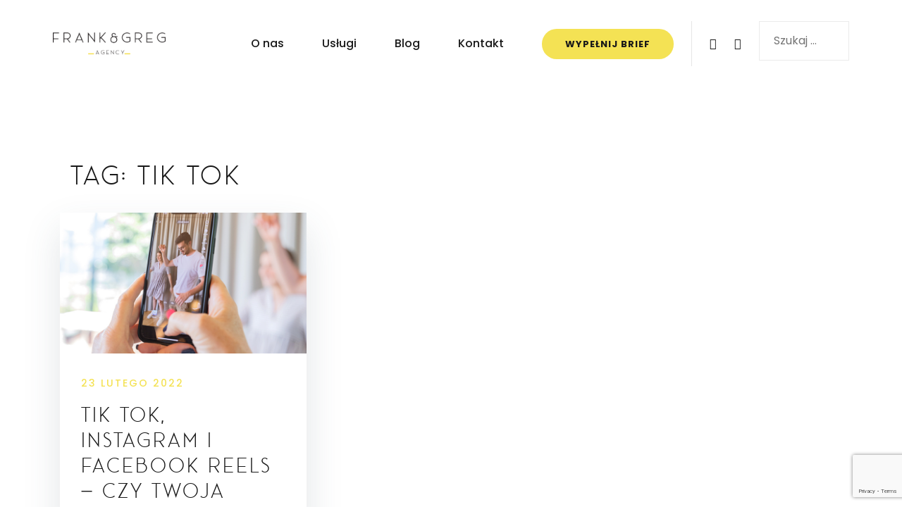

--- FILE ---
content_type: text/html; charset=UTF-8
request_url: https://frankandgreg.com/tag/tik-tok/
body_size: 10539
content:
<!doctype html>
<html lang="pl-PL">
<head>
	<meta charset="UTF-8">
	<meta name="viewport" content="width=device-width, initial-scale=1">
	<link rel="profile" href="https://gmpg.org/xfn/11">

	<meta name='robots' content='index, follow, max-image-preview:large, max-snippet:-1, max-video-preview:-1' />

	<!-- This site is optimized with the Yoast SEO plugin v19.3 - https://yoast.com/wordpress/plugins/seo/ -->
	<title>tik tok - Social Media Frank &amp; Greg Agency</title>
	<link rel="canonical" href="https://frankandgreg.com/tag/tik-tok/" />
	<meta property="og:locale" content="pl_PL" />
	<meta property="og:type" content="article" />
	<meta property="og:title" content="tik tok - Social Media Frank &amp; Greg Agency" />
	<meta property="og:url" content="https://frankandgreg.com/tag/tik-tok/" />
	<meta property="og:site_name" content="Social Media Frank &amp; Greg Agency" />
	<meta name="twitter:card" content="summary_large_image" />
	<script type="application/ld+json" class="yoast-schema-graph">{"@context":"https://schema.org","@graph":[{"@type":"Organization","@id":"https://frankandgreg.com/#organization","name":"Frank & Greg Agency","url":"https://frankandgreg.com/","sameAs":["https://www.facebook.com/FrankandGregAgency/"],"logo":{"@type":"ImageObject","inLanguage":"pl-PL","@id":"https://frankandgreg.com/#/schema/logo/image/","url":"https://frankandgreg.com/wp-content/uploads/2021/01/logo-frangreg.png","contentUrl":"https://frankandgreg.com/wp-content/uploads/2021/01/logo-frangreg.png","width":1640,"height":337,"caption":"Frank & Greg Agency"},"image":{"@id":"https://frankandgreg.com/#/schema/logo/image/"}},{"@type":"WebSite","@id":"https://frankandgreg.com/#website","url":"https://frankandgreg.com/","name":"Social Media Frank &amp; Greg Agency","description":"Agencja Social Media","publisher":{"@id":"https://frankandgreg.com/#organization"},"potentialAction":[{"@type":"SearchAction","target":{"@type":"EntryPoint","urlTemplate":"https://frankandgreg.com/?s={search_term_string}"},"query-input":"required name=search_term_string"}],"inLanguage":"pl-PL"},{"@type":"CollectionPage","@id":"https://frankandgreg.com/tag/tik-tok/","url":"https://frankandgreg.com/tag/tik-tok/","name":"tik tok - Social Media Frank &amp; Greg Agency","isPartOf":{"@id":"https://frankandgreg.com/#website"},"breadcrumb":{"@id":"https://frankandgreg.com/tag/tik-tok/#breadcrumb"},"inLanguage":"pl-PL","potentialAction":[{"@type":"ReadAction","target":["https://frankandgreg.com/tag/tik-tok/"]}]},{"@type":"BreadcrumbList","@id":"https://frankandgreg.com/tag/tik-tok/#breadcrumb","itemListElement":[{"@type":"ListItem","position":1,"name":"Strona główna","item":"https://frankandgreg.com/"},{"@type":"ListItem","position":2,"name":"tik tok"}]}]}</script>
	<!-- / Yoast SEO plugin. -->


<link rel='dns-prefetch' href='//www.google.com' />
<link rel='dns-prefetch' href='//s.w.org' />
<link rel="alternate" type="application/rss+xml" title="Social Media Frank &amp; Greg Agency &raquo; Kanał z wpisami" href="https://frankandgreg.com/feed/" />
<link rel="alternate" type="application/rss+xml" title="Social Media Frank &amp; Greg Agency &raquo; Kanał z komentarzami" href="https://frankandgreg.com/comments/feed/" />
<link rel="alternate" type="application/rss+xml" title="Social Media Frank &amp; Greg Agency &raquo; Kanał z wpisami otagowanymi jako tik tok" href="https://frankandgreg.com/tag/tik-tok/feed/" />
		<script type="text/javascript">
			window._wpemojiSettings = {"baseUrl":"https:\/\/s.w.org\/images\/core\/emoji\/13.1.0\/72x72\/","ext":".png","svgUrl":"https:\/\/s.w.org\/images\/core\/emoji\/13.1.0\/svg\/","svgExt":".svg","source":{"concatemoji":"https:\/\/frankandgreg.com\/wp-includes\/js\/wp-emoji-release.min.js?ver=5.8.12"}};
			!function(e,a,t){var n,r,o,i=a.createElement("canvas"),p=i.getContext&&i.getContext("2d");function s(e,t){var a=String.fromCharCode;p.clearRect(0,0,i.width,i.height),p.fillText(a.apply(this,e),0,0);e=i.toDataURL();return p.clearRect(0,0,i.width,i.height),p.fillText(a.apply(this,t),0,0),e===i.toDataURL()}function c(e){var t=a.createElement("script");t.src=e,t.defer=t.type="text/javascript",a.getElementsByTagName("head")[0].appendChild(t)}for(o=Array("flag","emoji"),t.supports={everything:!0,everythingExceptFlag:!0},r=0;r<o.length;r++)t.supports[o[r]]=function(e){if(!p||!p.fillText)return!1;switch(p.textBaseline="top",p.font="600 32px Arial",e){case"flag":return s([127987,65039,8205,9895,65039],[127987,65039,8203,9895,65039])?!1:!s([55356,56826,55356,56819],[55356,56826,8203,55356,56819])&&!s([55356,57332,56128,56423,56128,56418,56128,56421,56128,56430,56128,56423,56128,56447],[55356,57332,8203,56128,56423,8203,56128,56418,8203,56128,56421,8203,56128,56430,8203,56128,56423,8203,56128,56447]);case"emoji":return!s([10084,65039,8205,55357,56613],[10084,65039,8203,55357,56613])}return!1}(o[r]),t.supports.everything=t.supports.everything&&t.supports[o[r]],"flag"!==o[r]&&(t.supports.everythingExceptFlag=t.supports.everythingExceptFlag&&t.supports[o[r]]);t.supports.everythingExceptFlag=t.supports.everythingExceptFlag&&!t.supports.flag,t.DOMReady=!1,t.readyCallback=function(){t.DOMReady=!0},t.supports.everything||(n=function(){t.readyCallback()},a.addEventListener?(a.addEventListener("DOMContentLoaded",n,!1),e.addEventListener("load",n,!1)):(e.attachEvent("onload",n),a.attachEvent("onreadystatechange",function(){"complete"===a.readyState&&t.readyCallback()})),(n=t.source||{}).concatemoji?c(n.concatemoji):n.wpemoji&&n.twemoji&&(c(n.twemoji),c(n.wpemoji)))}(window,document,window._wpemojiSettings);
		</script>
		<style type="text/css">
img.wp-smiley,
img.emoji {
	display: inline !important;
	border: none !important;
	box-shadow: none !important;
	height: 1em !important;
	width: 1em !important;
	margin: 0 .07em !important;
	vertical-align: -0.1em !important;
	background: none !important;
	padding: 0 !important;
}
</style>
	<link rel='stylesheet' id='airi-bootstrap-css'  href='https://frankandgreg.com/wp-content/themes/airi/css/bootstrap/bootstrap.min.css?ver=1' type='text/css' media='all' />
<link rel='stylesheet' id='wp-block-library-css'  href='https://frankandgreg.com/wp-includes/css/dist/block-library/style.min.css?ver=5.8.12' type='text/css' media='all' />
<link rel='stylesheet' id='child-theme-generator-css'  href='https://frankandgreg.com/wp-content/plugins/child-theme-generator/public/css/child-theme-generator-public.css?ver=1.0.0' type='text/css' media='all' />
<link rel='stylesheet' id='contact-form-7-css'  href='https://frankandgreg.com/wp-content/plugins/contact-form-7/includes/css/styles.css?ver=5.5.6' type='text/css' media='all' />
<link rel='stylesheet' id='parente2-style-css'  href='https://frankandgreg.com/wp-content/themes/airi/style.css?ver=5.8.12' type='text/css' media='all' />
<link rel='stylesheet' id='childe2-style-css'  href='https://frankandgreg.com/wp-content/themes/airi-child/style.css?ver=5.8.12' type='text/css' media='all' />
<link rel='stylesheet' id='ace_sans-css'  href='https://frankandgreg.com/wp-content/themes/airi-child/fonts/stylesheet.css?ver=5.8.12' type='text/css' media='all' />
<link rel='stylesheet' id='airi-style-css'  href='https://frankandgreg.com/wp-content/themes/airi-child/style.css?ver=5.8.12' type='text/css' media='all' />
<link rel='stylesheet' id='airi-font-awesome-css'  href='https://frankandgreg.com/wp-content/themes/airi/css/font-awesome/css/all.min.css?ver=5.8.12' type='text/css' media='all' />
<script type='text/javascript' src='https://frankandgreg.com/wp-includes/js/jquery/jquery.min.js?ver=3.6.0' id='jquery-core-js'></script>
<script type='text/javascript' src='https://frankandgreg.com/wp-includes/js/jquery/jquery-migrate.min.js?ver=3.3.2' id='jquery-migrate-js'></script>
<script type='text/javascript' src='https://frankandgreg.com/wp-content/plugins/child-theme-generator/public/js/child-theme-generator-public.js?ver=1.0.0' id='child-theme-generator-js'></script>
<link rel="https://api.w.org/" href="https://frankandgreg.com/wp-json/" /><link rel="alternate" type="application/json" href="https://frankandgreg.com/wp-json/wp/v2/tags/41" /><link rel="EditURI" type="application/rsd+xml" title="RSD" href="https://frankandgreg.com/xmlrpc.php?rsd" />
<link rel="wlwmanifest" type="application/wlwmanifest+xml" href="https://frankandgreg.com/wp-includes/wlwmanifest.xml" /> 
<meta name="generator" content="WordPress 5.8.12" />
<link rel="icon" href="https://frankandgreg.com/wp-content/uploads/2021/09/favicon.ico" sizes="32x32" />
<link rel="icon" href="https://frankandgreg.com/wp-content/uploads/2021/09/favicon.ico" sizes="192x192" />
<link rel="apple-touch-icon" href="https://frankandgreg.com/wp-content/uploads/2021/09/favicon.ico" />
<meta name="msapplication-TileImage" content="https://frankandgreg.com/wp-content/uploads/2021/09/favicon.ico" />
		<style type="text/css" id="wp-custom-css">
			body{
	font-family: 'Poppins', sans-serif !important;
}
.custom-logo, .is-sticky .site-header .custom-logo-link img{
	max-width:160px
}
.header-search-cart{
	display:none !important;
}
@media (max-width: 1199px){
	#primary-menu li a{
		color:#191919;
	}
	#primary-menu li a:hover, #primary-menu a:hover:after, #primary-menu .current-menu-item:after, #primary-menu .current-menu-item > a{
		color:#f7dc4f !important;
	}
	.menuStyle2 .main-navigation a:hover:after, .menuStyle2 .main-navigation .current-menu-item:after{
		background-color:#f7dc4f !important;
		bottom: 9px;
	}
	.menuStyle2 .main-navigation ul .subnav-toggle:hover{
		color:#f7dc4f !important;
	}
.main-navigation ul li a:hover, .main-navigation ul li.current_page_item > a, .main-navigation ul li.current-menu-item > a, .main-navigation ul li.current_page_ancestor > a, .main-navigation ul li.current-menu-ancestor > a{
		color:#f7dc4f;
	}
	.main-navigation li.menu-item-has-children > a:hover + .subnav-toggle, .main-navigation li.menu-item-has-children > a:focus + .subnav-toggle, .main-navigation li.page_item_has_children > a:hover + .subnav-toggle, .main-navigation li.page_item_has_children > a:focus + .subnav-toggle, .main-navigation ul .subnav-toggle:hover{
		color:#f7dc4f;
	}
}
#home-text{
	margin-bottom:0;
}
#read-more-hidden{
	display:none;
	overflow:hidden;
	position:relative;
	transition: all .2s ease-in-out;
}

#read-more-hidden.show{
	display:block;
}

.custom-social-head{
	border-left: 1px solid rgba(0,0,0,.1);
	display:flex !important;
	align-items:center;
}
.custom-social-head li{
	padding: 0 !important;
	margin-left: 25px;
}
@media (max-width: 1199px){
	.main-navigation ul.custom-social-head{
		display:flex;
		justify-content: center;
	}
	.custom-social-head li{
		margin: 0;
		border-bottom:none;
	}
	.custom-social-head li a{
		font-size:1.5rem
	}
}
.elementor-background-video-hosted{
	height: 100% !important;
	width: auto !important;
}
@media (max-width: 450px){
	height: auto !important;
	width: 100% !important;
}

h1,h2,h3,h4,h5,h6,.site-title {
      font-family: "Ace Sans" !important;
	font-weight: 300 !important;
	letter-spacing: 3px !important;
}
input[type=submit]{
	border-radius:50px !important;
}
.atu-agency-testimonials  .elementor-widget{
	height:100%;
}
.atu-agency-testimonials .elementor-widget-container{
	height: 100%;
}
.atu-agency-testimonials .elementor-widget-container .elementor-testimonial-wrapper{
	height: 100%;
	display:flex;
	flex-direction:column;
	justify-content:space-between;
}
input.wpcf7-form-control:not(input[type=submit]), textarea.wpcf7-form-control{
		padding:10px 15px;
	}
.brief.wpcf7-form-control{
	display:grid;
	grid-template-columns: repeat(4, 1fr);
	grid-gap:30px;
}
@media (max-width: 769px){
	.brief.wpcf7-form-control{
			grid-template-columns: repeat(3, 1fr);
	}
	input.wpcf7-form-control:not(input[type=submit]){
		width:100%;
	}

}
@media (max-width: 600px){
	.brief.wpcf7-form-control{
			grid-template-columns: repeat(2, 1fr);
		grid-gap:15px;
	}
}
@media (max-width: 400px){
	.brief.wpcf7-form-control{
			grid-template-columns: repeat(1, 1fr);
	}
}
.brief.wpcf7-form-control input[type=checkbox], .brief input[type=radio] {
  position: absolute;
  opacity: 0;
  cursor: pointer;
  height: 0;
  width: 0;
}
.brief.wpcf7-form-control .wpcf7-list-item{
	margin:0 !important;
	text-transform:uppercase;
	text-align:center;
	
	color:#000 !important;

}
.brief.wpcf7-form-control .wpcf7-list-item label{
	margin:0 !important;
	width:100%;
	height:100%;
}
.brief.wpcf7-form-control .wpcf7-list-item-label{
	display:block;
	min-height:200px;
	border-radius: 12px;
	width:100%;
	height:100%;
		display:flex !important;
	flex-direction:column;
	justify-content:center;
	align-items:center;
	font-weight:bold;
	font-family:"Ace Sans";
	padding:20px;
	background-color:rgb(247, 220, 79);
	border:3px solid transparent;
	cursor: pointer;
	transition: all .2s linear;
}
.brief.wpcf7-form-control .wpcf7-list-item-label:before{
	font-family: "Font Awesome 5 Free"; font-weight: 900; 
	font-size:32px;
}

.services .wpcf7-list-item:nth-child(1) .wpcf7-list-item-label:before{
	content: "\f086";
}

.services .wpcf7-list-item:nth-child(2) .wpcf7-list-item-label:before{
	content: "\f4c0";
}

.services .wpcf7-list-item:nth-child(3) .wpcf7-list-item-label:before{
	content: "\f3c9";
}

.services .wpcf7-list-item:nth-child(4) .wpcf7-list-item-label:before{
	content: "\f508";
}

.services .wpcf7-list-item:nth-child(5) .wpcf7-list-item-label:before{
	content: "\f030";
}

.services .wpcf7-list-item:nth-child(6) .wpcf7-list-item-label:before{
	content: "\f02d";
}

.services .wpcf7-list-item:nth-child(7) .wpcf7-list-item-label:before{
	content: "\f2b5";
}

.services .wpcf7-list-item:nth-child(8) .wpcf7-list-item-label:before{
	content: "\f03d";
}

.form-target .wpcf7-list-item:nth-child(1) .wpcf7-list-item-label:before{
	content: "\f5b8";
}

.form-target .wpcf7-list-item:nth-child(2) .wpcf7-list-item-label:before{
	content: "\f07a";
}

.form-target .wpcf7-list-item:nth-child(3) .wpcf7-list-item-label:before{
	content: "\f234";
}

.form-target .wpcf7-list-item:nth-child(4) .wpcf7-list-item-label:before{
	content: "\f0a1";
}

.form-target .wpcf7-list-item:nth-child(5) .wpcf7-list-item-label:before{
	content: "\f0c0";
}

.form-target .wpcf7-list-item:nth-child(6) .wpcf7-list-item-label:before{
	content: "\f128";
}

.form-budget .wpcf7-list-item .wpcf7-list-item-label:before{
	content: "\f155";
}

input:checked ~ .wpcf7-list-item-label{
	border-color: black !important;
	box-shadow: 4px 4px 18px 0 rgba(0,0,0,0.2);
	background-color:#000 !important;
	color:#fff;
}
.wpcf7-form h2{
	margin: 40px 0 !important;
}
.broken-grid-text{
	z-index:1;
	box-shadow: 6px 6px 18px 0 rgba(0,0,0,0.1);	
}
.elementor .elementor-html5-video{
	object-fit: contain;
}
.cn-button.bootstrap{
	border-radius:50px;
	background-color: #f7dc4f;
	color: rgba(50,50,58,1);
}
.cn-button.bootstrap#cn-more-info{
	background-color:#F07809;
}
.atu-contact-page input[type=submit]{
	background-color:#000 !important;
}
.atu-contact-page input[type=submit]:hover{
	color:#fff !important;
}
.blog-loop .post-thumbnail{
	height:200px;
	overflow:hidden;
}
.blog-loop .post-thumbnail img{
	height:100%;
	object-fit:cover;
}
@media (min-width: 769px){
	.no-padding > .elementor-element-populated{
	padding: 0 !important;
}
}
#services-home .elementor-icon-box-description{
	display: flex;
	flex-direction:column;
    align-content: center;
    justify-content: center;
    align-items: center;
    justify-items: center;
	opacity:0;
	position:absolute;
	top:0;
	left:0;
	height:100%;
	width:100%;
	font-size:14px;
	padding:20px;
	background-color:#F7DC4F;
	border-radius: 12px;
	box-shadow:4px 4px 18px 0 rgb(0 0 0 / 20%);
	transition: all .2s ease-in-out;
}
#services-home .elementor-icon-box-description:hover{
	opacity:1;
}
#services-home .elementor-widget-icon-box{
	height:100%;
}
.home-read-more{
	margin-top:10px;
	color: black;
	font-weight: bold;
}
.home-read-more:hover{
	color:black;
}
#footer-cta{
	background-color: #000;
	padding:40px 0;
	transition: all .2s ease-in-out;
}
#footer-cta h2{
	color: #fff !important;
	font-size: 40px !important;
}
#footer-cta.hide{
	opacity:0;
	transform: translateY(100px);
}
input.wpcf7-form-control:not(.wpcf7-submit){
	width:100%;
}
.atu-contact-page input[type=submit]:hover{
	background-color:#F07809 !important;
}
@media (min-width: 1200px){
	.main-navigation ul ul{
	padding-top:20px;
}
}
.nav-cta a{
	display:block;
	    font-size: 13px;
    font-weight: 600;
    text-transform: uppercase;
    line-height: 13px;
    letter-spacing: 1px;
    fill: #FFFFFF;
    color: #FFFFFF;
    background-color: #f4e254;
    border-radius: 30px 30px 30px 30px;
    padding: 15px 33px 15px 33px;
}
.nav-cta a:hover:after{
	display:none !important;
}
.nav-cta.current-menu-item > a {
	color: #000 !important;
}
@media(max-width: 1200px){
	.main-navigation a:hover:after{
		bottom: 9px !important;
	}
	.nav-cta a{
		width: 190px;
		margin: 20px auto;
	}
}
@media (max-width: 769px){
	#sidebar-footer h3{
		margin: 30px 0 20px 0;
	}
	#sidebar-footer .col-md-3:last-child h3{
		margin-top:44px
	}
}
.illustration img{
	position: absolute;
	width:auto;
	z-index:2;
}
.home-bird img{
	height:200px;
	bottom:-203px;
	right:0;
}
.about-flower img{
	height: 330px;
	bottom:-143px;
	left:0;
}
@media (min-width: 1500px){
	.about-flower img{
		left: calc(50% - 750px);
	}
}

@media (max-width: 1024px){
	.about-flower img{
		left:auto;
		right:0;
		height:200px;
		bottom: -130px;
	}
}
@media (max-width: 600px){
	.about-flower img{
		left:auto;
		right:0;
		height:120px;
		bottom: -122px;
	}
}
.contact-flower img{
	height: 400px;
	bottom:-190px;
	left:0;
}
@media (max-width: 769px){
	.contact-flower img{
		height: 200px;
    bottom: -150px;
    left: auto;
    right: 0;
	}
}
footer.entry-footer{
	display: none !important;
}
body.blog #sidebar-footer{
	position: relative;
}
body.blog #sidebar-footer:before{
	content: '';
	display:block;
	position:absolute;
	height:300px;
	width:300px;
	background-image: url('https://frankandgreg.com/wp-content/uploads/2021/05/Copy-of-4trawa.png');
	background-size:contain;
	background-position: center bottom;
	top: -267px;
	right:0;
}
#wpcf7-f216-p144-o1 .wpcf7-list-item-label{
	background-color:transparent !important;
	box-shadow: none;
	color: inherit;
	font-size: 14px;
}
.accept-more{
	display:none;
}
.accept.active ~ .wpcf7-list-item-label .accept-more{
	display:block;
}
#wpcf7-f216-p144-o1 p {
	font-size: 14px;
}
#wpcf7-f216-p144-o1 .wpcf7-list-item{
	margin-left: 0;
}
.nav-links{
	text-align:center;
	width:100%;
}
.nav-links .page-numbers{
	padding: 4px 12px;
	font-size: 14px;
	color: #000;
	background-color: #f7f7f7;
	margin: 0 4px;
	box-shadow: 2px 2px 6px rgba(0,0,0,0.1);
	border-radius: 2px;
	position:relative;
	z-index:20;
}
.nav-links .page-numbers.current{
	font-weight: ;
	background-color: #f4e254 
}

@media (min-width: 1200px){
	.services-header{
	padding:0 !important;
	    height: calc(100vh - 102.8px);
    display: flex;
    max-height: 700px;
}
}
@media (max-width: 1199px){
	.services-header{
		height: calc(100vh - 92.88px);
		max-height: 700px;
		display: flex;
		padding:0 !important;
	}	
}
@media (max-width: 767px){
	.services-header{
		height: auto;
		max-height: initial;
		min-height: calc(100vh - 92.88px);
		padding:40px;
	}
	.services-header > .elementor-container > .elementor-row > .elementor-column:nth-child(2){
		display:none;
	}	
}
@media (max-width: 767px){
	
}
.wpcf7-acceptance input ~ .wpcf7-list-item-label{
	font-size:14px;
}
.wpcf7-acceptance input:checked ~ .wpcf7-list-item-label{
	background-color:transparent !important;
	box-shadow:none;
	color: inherit;
	font-size:14px;
}

.navigation.posts-navigation {
	z-index: 100;
	position: relative;
}

.navigation.posts-navigation .nav-previous {
	text-align:left;
}		</style>
		<style id="kirki-inline-styles">h1,h2,h3,h4,h5,h6,.site-title{font-family:Work Sans;font-weight:500;}body{font-family:Poppins;font-weight:400;font-size:16px;}.site-title{font-size:36px;}.site-description{font-size:16px;}.main-navigation li{font-size:16px;}.main-navigation ul ul li{font-size:13px;}.blog-loop .entry-title{font-size:30px;}.single-post .entry-title{font-size:36px;color:#191919;}.widget-area .widget-title{font-size:24px;}.widget-area .widget{font-size:16px;}.sidebar-column .widget-title{font-size:20px;}.sidebar-column .widget{font-size:16px;}.site-info{font-size:13px;}.woocommerce div.product .woocommerce-tabs ul.tabs li.active a,.product div.entry-summary p.price, .product div.entry-summary span.price,.athemes-blog:not(.airi_athemes_blog_skin) .posted-on a,.athemes-blog:not(.airi_athemes_blog_skin) .byline a:hover,.testimonials-section.style1:before,.single-post .read-more-link .gt,.blog-loop .read-more-link .gt,.single-post .posted-on a,.blog-loop .posted-on a,.entry-title a:hover,.airi_recent_entries .post-date,.menuStyle3 .top-bar .contact-item .fa,.menuStyle4 .contact-area .contact-block .contact-icon,.widget_categories li:hover::before,.widget_categories li:hover a{color:#f4e254;}.product .single_add_to_cart_button.button.alt,.menuStyle4 .contact-area .contact-block .contact-icon,button,.button,input[type="button"],input[type="reset"],input[type="submit"]{border-color:#f4e254;}.woocommerce-checkout button.button.alt,.woocommerce-checkout button.button.alt:hover,.woocommerce-cart .cart-collaterals .cart_totals .button:hover,.woocommerce-cart .cart-collaterals .cart_totals .button,.product .single_add_to_cart_button.button.alt:hover,.product .single_add_to_cart_button.button.alt,.woocommerce ul.products li.product .button,.menuStyle2 .main-navigation a:hover:after, .menuStyle2 .main-navigation .current-menu-item:after,.comments-area .comment-reply-link:hover,.menuStyle4 .main-navigation .header-cta:before,.menuStyle4 .main-navigation .header-cta,button,.button,input[type="button"],input[type="reset"],input[type="submit"],.menuStyle3 .main-navigation a:hover:after,.menuStyle3 .main-navigation .current-menu-item:after{background-color:#f4e254;}.menuStyle2 .site-title a{color:#191919;}.menuStyle2 .sticky-wrapper.is-sticky .site-title a{color:#191919;}.menuStyle2 .site-description{color:#707070;}.menuStyle2 .sticky-wrapper.is-sticky .site-description{color:#707070;}.menuStyle2 .main-navigation a, .menuStyle2 .header-search-toggle, .menuStyle2 .header-search-cart li a{color:#191919;}.menuStyle2 .sticky-wrapper.is-sticky .main-navigation a, .menuStyle2 .is-sticky .header-search-toggle, .menuStyle2 .is-sticky .header-search-cart li a{color:#191919;}.menuStyle2 .site-header{background-color:#fff;}.menuStyle2 .is-sticky .site-header{background-color:#ffffff;}.menuStyle2 .mobile-menu-toggle_lines, .menuStyle2 .mobile-menu-toggle_lines:before, .menuStyle2 .mobile-menu-toggle_lines:after{background-color:#212121;}#site-navigation ul ul li a{color:#1c1c1c;}#site-navigation ul ul li{background-color:#f7f7f7;}.entry-title a{color:#191919;}.single-post .post-cat, .blog-loop .post-cat{background-color:#eff1f4;}.single-post .entry-meta, .blog-loop .entry-meta{color:#bfbfbf;}.single-post .entry-meta .byline a, .blog-loop .entry-meta .byline a{color:#595959;}.single-post .entry-content, .blog-loop .entry-content{color:#595959;}.widget .widget-title{color:#191919;}.widget{color:#707070;}.widget a{color:#595959;}@media screen and (max-width: 1199px){.menuStyle2 .site-header .main-navigation .menu li a, .menuStyle2 .main-navigation li.menu-item-has-children > a:hover + .subnav-toggle, .menuStyle2 .main-navigation ul .subnav-toggle:hover{color:#f85757;}.menuStyle2 .main-navigation a:hover:after, .menuStyle2 .main-navigation .current-menu-item:after{background-color:#f85757;}}/* vietnamese */
@font-face {
  font-family: 'Work Sans';
  font-style: normal;
  font-weight: 500;
  font-display: swap;
  src: url(https://frankandgreg.com/wp-content/fonts/work-sans/font) format('woff');
  unicode-range: U+0102-0103, U+0110-0111, U+0128-0129, U+0168-0169, U+01A0-01A1, U+01AF-01B0, U+0300-0301, U+0303-0304, U+0308-0309, U+0323, U+0329, U+1EA0-1EF9, U+20AB;
}
/* latin-ext */
@font-face {
  font-family: 'Work Sans';
  font-style: normal;
  font-weight: 500;
  font-display: swap;
  src: url(https://frankandgreg.com/wp-content/fonts/work-sans/font) format('woff');
  unicode-range: U+0100-02BA, U+02BD-02C5, U+02C7-02CC, U+02CE-02D7, U+02DD-02FF, U+0304, U+0308, U+0329, U+1D00-1DBF, U+1E00-1E9F, U+1EF2-1EFF, U+2020, U+20A0-20AB, U+20AD-20C0, U+2113, U+2C60-2C7F, U+A720-A7FF;
}
/* latin */
@font-face {
  font-family: 'Work Sans';
  font-style: normal;
  font-weight: 500;
  font-display: swap;
  src: url(https://frankandgreg.com/wp-content/fonts/work-sans/font) format('woff');
  unicode-range: U+0000-00FF, U+0131, U+0152-0153, U+02BB-02BC, U+02C6, U+02DA, U+02DC, U+0304, U+0308, U+0329, U+2000-206F, U+20AC, U+2122, U+2191, U+2193, U+2212, U+2215, U+FEFF, U+FFFD;
}/* devanagari */
@font-face {
  font-family: 'Poppins';
  font-style: normal;
  font-weight: 400;
  font-display: swap;
  src: url(https://frankandgreg.com/wp-content/fonts/poppins/font) format('woff');
  unicode-range: U+0900-097F, U+1CD0-1CF9, U+200C-200D, U+20A8, U+20B9, U+20F0, U+25CC, U+A830-A839, U+A8E0-A8FF, U+11B00-11B09;
}
/* latin-ext */
@font-face {
  font-family: 'Poppins';
  font-style: normal;
  font-weight: 400;
  font-display: swap;
  src: url(https://frankandgreg.com/wp-content/fonts/poppins/font) format('woff');
  unicode-range: U+0100-02BA, U+02BD-02C5, U+02C7-02CC, U+02CE-02D7, U+02DD-02FF, U+0304, U+0308, U+0329, U+1D00-1DBF, U+1E00-1E9F, U+1EF2-1EFF, U+2020, U+20A0-20AB, U+20AD-20C0, U+2113, U+2C60-2C7F, U+A720-A7FF;
}
/* latin */
@font-face {
  font-family: 'Poppins';
  font-style: normal;
  font-weight: 400;
  font-display: swap;
  src: url(https://frankandgreg.com/wp-content/fonts/poppins/font) format('woff');
  unicode-range: U+0000-00FF, U+0131, U+0152-0153, U+02BB-02BC, U+02C6, U+02DA, U+02DC, U+0304, U+0308, U+0329, U+2000-206F, U+20AC, U+2122, U+2191, U+2193, U+2212, U+2215, U+FEFF, U+FFFD;
}/* vietnamese */
@font-face {
  font-family: 'Work Sans';
  font-style: normal;
  font-weight: 500;
  font-display: swap;
  src: url(https://frankandgreg.com/wp-content/fonts/work-sans/font) format('woff');
  unicode-range: U+0102-0103, U+0110-0111, U+0128-0129, U+0168-0169, U+01A0-01A1, U+01AF-01B0, U+0300-0301, U+0303-0304, U+0308-0309, U+0323, U+0329, U+1EA0-1EF9, U+20AB;
}
/* latin-ext */
@font-face {
  font-family: 'Work Sans';
  font-style: normal;
  font-weight: 500;
  font-display: swap;
  src: url(https://frankandgreg.com/wp-content/fonts/work-sans/font) format('woff');
  unicode-range: U+0100-02BA, U+02BD-02C5, U+02C7-02CC, U+02CE-02D7, U+02DD-02FF, U+0304, U+0308, U+0329, U+1D00-1DBF, U+1E00-1E9F, U+1EF2-1EFF, U+2020, U+20A0-20AB, U+20AD-20C0, U+2113, U+2C60-2C7F, U+A720-A7FF;
}
/* latin */
@font-face {
  font-family: 'Work Sans';
  font-style: normal;
  font-weight: 500;
  font-display: swap;
  src: url(https://frankandgreg.com/wp-content/fonts/work-sans/font) format('woff');
  unicode-range: U+0000-00FF, U+0131, U+0152-0153, U+02BB-02BC, U+02C6, U+02DA, U+02DC, U+0304, U+0308, U+0329, U+2000-206F, U+20AC, U+2122, U+2191, U+2193, U+2212, U+2215, U+FEFF, U+FFFD;
}/* devanagari */
@font-face {
  font-family: 'Poppins';
  font-style: normal;
  font-weight: 400;
  font-display: swap;
  src: url(https://frankandgreg.com/wp-content/fonts/poppins/font) format('woff');
  unicode-range: U+0900-097F, U+1CD0-1CF9, U+200C-200D, U+20A8, U+20B9, U+20F0, U+25CC, U+A830-A839, U+A8E0-A8FF, U+11B00-11B09;
}
/* latin-ext */
@font-face {
  font-family: 'Poppins';
  font-style: normal;
  font-weight: 400;
  font-display: swap;
  src: url(https://frankandgreg.com/wp-content/fonts/poppins/font) format('woff');
  unicode-range: U+0100-02BA, U+02BD-02C5, U+02C7-02CC, U+02CE-02D7, U+02DD-02FF, U+0304, U+0308, U+0329, U+1D00-1DBF, U+1E00-1E9F, U+1EF2-1EFF, U+2020, U+20A0-20AB, U+20AD-20C0, U+2113, U+2C60-2C7F, U+A720-A7FF;
}
/* latin */
@font-face {
  font-family: 'Poppins';
  font-style: normal;
  font-weight: 400;
  font-display: swap;
  src: url(https://frankandgreg.com/wp-content/fonts/poppins/font) format('woff');
  unicode-range: U+0000-00FF, U+0131, U+0152-0153, U+02BB-02BC, U+02C6, U+02DA, U+02DC, U+0304, U+0308, U+0329, U+2000-206F, U+20AC, U+2122, U+2191, U+2193, U+2212, U+2215, U+FEFF, U+FFFD;
}/* vietnamese */
@font-face {
  font-family: 'Work Sans';
  font-style: normal;
  font-weight: 500;
  font-display: swap;
  src: url(https://frankandgreg.com/wp-content/fonts/work-sans/font) format('woff');
  unicode-range: U+0102-0103, U+0110-0111, U+0128-0129, U+0168-0169, U+01A0-01A1, U+01AF-01B0, U+0300-0301, U+0303-0304, U+0308-0309, U+0323, U+0329, U+1EA0-1EF9, U+20AB;
}
/* latin-ext */
@font-face {
  font-family: 'Work Sans';
  font-style: normal;
  font-weight: 500;
  font-display: swap;
  src: url(https://frankandgreg.com/wp-content/fonts/work-sans/font) format('woff');
  unicode-range: U+0100-02BA, U+02BD-02C5, U+02C7-02CC, U+02CE-02D7, U+02DD-02FF, U+0304, U+0308, U+0329, U+1D00-1DBF, U+1E00-1E9F, U+1EF2-1EFF, U+2020, U+20A0-20AB, U+20AD-20C0, U+2113, U+2C60-2C7F, U+A720-A7FF;
}
/* latin */
@font-face {
  font-family: 'Work Sans';
  font-style: normal;
  font-weight: 500;
  font-display: swap;
  src: url(https://frankandgreg.com/wp-content/fonts/work-sans/font) format('woff');
  unicode-range: U+0000-00FF, U+0131, U+0152-0153, U+02BB-02BC, U+02C6, U+02DA, U+02DC, U+0304, U+0308, U+0329, U+2000-206F, U+20AC, U+2122, U+2191, U+2193, U+2212, U+2215, U+FEFF, U+FFFD;
}/* devanagari */
@font-face {
  font-family: 'Poppins';
  font-style: normal;
  font-weight: 400;
  font-display: swap;
  src: url(https://frankandgreg.com/wp-content/fonts/poppins/font) format('woff');
  unicode-range: U+0900-097F, U+1CD0-1CF9, U+200C-200D, U+20A8, U+20B9, U+20F0, U+25CC, U+A830-A839, U+A8E0-A8FF, U+11B00-11B09;
}
/* latin-ext */
@font-face {
  font-family: 'Poppins';
  font-style: normal;
  font-weight: 400;
  font-display: swap;
  src: url(https://frankandgreg.com/wp-content/fonts/poppins/font) format('woff');
  unicode-range: U+0100-02BA, U+02BD-02C5, U+02C7-02CC, U+02CE-02D7, U+02DD-02FF, U+0304, U+0308, U+0329, U+1D00-1DBF, U+1E00-1E9F, U+1EF2-1EFF, U+2020, U+20A0-20AB, U+20AD-20C0, U+2113, U+2C60-2C7F, U+A720-A7FF;
}
/* latin */
@font-face {
  font-family: 'Poppins';
  font-style: normal;
  font-weight: 400;
  font-display: swap;
  src: url(https://frankandgreg.com/wp-content/fonts/poppins/font) format('woff');
  unicode-range: U+0000-00FF, U+0131, U+0152-0153, U+02BB-02BC, U+02C6, U+02DA, U+02DC, U+0304, U+0308, U+0329, U+2000-206F, U+20AC, U+2122, U+2191, U+2193, U+2212, U+2215, U+FEFF, U+FFFD;
}</style>	<!-- Global site tag (gtag.js) - Google Analytics -->
	<script async src="https://www.googletagmanager.com/gtag/js?id=G-C6D3ZC79PV"></script>
	<script>
	  window.dataLayer = window.dataLayer || [];
	  function gtag(){dataLayer.push(arguments);}
	  gtag('js', new Date());

	  gtag('config', 'G-C6D3ZC79PV');
	</script>
	<link rel="preconnect" href="https://fonts.gstatic.com">
<link href="https://fonts.googleapis.com/css2?family=Poppins:ital,wght@0,400;0,500;0,700;1,400&display=swap" rel="stylesheet">
	<!-- Google Tag Manager -->
<script>(function(w,d,s,l,i){w[l]=w[l]||[];w[l].push({'gtm.start':
new Date().getTime(),event:'gtm.js'});var f=d.getElementsByTagName(s)[0],
j=d.createElement(s),dl=l!='dataLayer'?'&l='+l:'';j.async=true;j.src=
'https://www.googletagmanager.com/gtm.js?id='+i+dl;f.parentNode.insertBefore(j,f);
})(window,document,'script','dataLayer','GTM-PKLP4N9');</script>
<!-- End Google Tag Manager -->
</head>

<body data-rsssl=1 class="archive tag tag-tik-tok tag-41 wp-custom-logo hfeed menuStyle2 menuNotContained sticky-header elementor-default elementor-kit-215">
	<!-- Google Tag Manager (noscript) -->
<noscript><iframe src="https://www.googletagmanager.com/ns.html?id=GTM-PKLP4N9"
height="0" width="0" style="display:none;visibility:hidden"></iframe></noscript>
<!-- End Google Tag Manager (noscript) -->

<div id="page" class="site">
	<a class="skip-link screen-reader-text" href="#content">Skip to content</a>

	
	
<header id="masthead" class="site-header">
	
	<div class="container-fluid">
		<div class="row">
			<div class="site-branding col-xl-2 col-md-4 col-sm-6 col-9">
				<a href="https://frankandgreg.com/" class="custom-logo-link" rel="home"><img width="1640" height="337" src="https://frankandgreg.com/wp-content/uploads/2021/01/logo-frangreg.png" class="custom-logo" alt="logo" srcset="https://frankandgreg.com/wp-content/uploads/2021/01/logo-frangreg.png 1640w, https://frankandgreg.com/wp-content/uploads/2021/01/logo-frangreg-300x62.png 300w, https://frankandgreg.com/wp-content/uploads/2021/01/logo-frangreg-1024x210.png 1024w, https://frankandgreg.com/wp-content/uploads/2021/01/logo-frangreg-768x158.png 768w, https://frankandgreg.com/wp-content/uploads/2021/01/logo-frangreg-1536x316.png 1536w, https://frankandgreg.com/wp-content/uploads/2021/01/logo-frangreg-720x148.png 720w" sizes="(max-width: 1640px) 100vw, 1640px" /></a>			</div><!-- .site-branding -->

			<div class="header-mobile-menu col-xl-10 col-md-8 col-sm-6 col-3">
				<button class="mobile-menu-toggle" aria-controls="primary-menu">
					<span class="mobile-menu-toggle_lines"></span>
					<span class="sr-only">Toggle mobile menu</span>
				</button>
			</div>

			<nav id="site-navigation" class="main-navigation col-xl-10 col-md-8">
				<div class="menu-menu-container"><ul id="primary-menu" class="menu"><li id="menu-item-210" class="menu-item menu-item-type-post_type menu-item-object-page menu-item-210"><a href="https://frankandgreg.com/o-nas/">O nas</a></li>
<li id="menu-item-275" class="menu-item menu-item-type-post_type menu-item-object-page menu-item-has-children menu-item-275"><a href="https://frankandgreg.com/uslugi/">Usługi</a>
<ul class="sub-menu">
	<li id="menu-item-1097" class="menu-item menu-item-type-post_type menu-item-object-page menu-item-has-children menu-item-1097"><a href="https://frankandgreg.com/social-media-organiczne/">Social media organiczne</a>
	<ul class="sub-menu">
		<li id="menu-item-1098" class="menu-item menu-item-type-post_type menu-item-object-page menu-item-1098"><a href="https://frankandgreg.com/social-media-organiczne/instagram/">Instagram</a></li>
		<li id="menu-item-1099" class="menu-item menu-item-type-post_type menu-item-object-page menu-item-1099"><a href="https://frankandgreg.com/social-media-organiczne/facebook/">Facebook</a></li>
	</ul>
</li>
	<li id="menu-item-1095" class="menu-item menu-item-type-post_type menu-item-object-page menu-item-1095"><a href="https://frankandgreg.com/podcasty/">Podcasty</a></li>
	<li id="menu-item-1094" class="menu-item menu-item-type-post_type menu-item-object-page menu-item-1094"><a href="https://frankandgreg.com/e-booki-promocyjne/">E-booki promocyjne</a></li>
	<li id="menu-item-1093" class="menu-item menu-item-type-post_type menu-item-object-page menu-item-1093"><a href="https://frankandgreg.com/strategia-komunikacyjna-i-wizerunkowa/">Strategia komunikacyjna i wizerunkowa</a></li>
	<li id="menu-item-1092" class="menu-item menu-item-type-post_type menu-item-object-page menu-item-1092"><a href="https://frankandgreg.com/wspolpraca-z-influencerami/">Współpraca z influencerami</a></li>
	<li id="menu-item-1091" class="menu-item menu-item-type-post_type menu-item-object-page menu-item-1091"><a href="https://frankandgreg.com/sesje-zdjeciowe-produktowe/">Sesje zdjęciowe produktowe</a></li>
	<li id="menu-item-1090" class="menu-item menu-item-type-post_type menu-item-object-page menu-item-1090"><a href="https://frankandgreg.com/prowadzenie-liveow/">Prowadzenie live’ów</a></li>
</ul>
</li>
<li id="menu-item-169" class="menu-item menu-item-type-post_type menu-item-object-page current_page_parent menu-item-has-children menu-item-169"><a href="https://frankandgreg.com/blog/">Blog</a>
<ul class="sub-menu">
	<li id="menu-item-2365" class="menu-item menu-item-type-taxonomy menu-item-object-category menu-item-2365"><a href="https://frankandgreg.com/category/newsy/">Newsy</a></li>
	<li id="menu-item-2571" class="menu-item menu-item-type-taxonomy menu-item-object-category menu-item-2571"><a href="https://frankandgreg.com/category/biblioteka-influencerow/">Biblioteka Influencerów</a></li>
	<li id="menu-item-2363" class="menu-item menu-item-type-taxonomy menu-item-object-category menu-item-2363"><a href="https://frankandgreg.com/category/poradnik/">Poradnik</a></li>
	<li id="menu-item-2362" class="menu-item menu-item-type-taxonomy menu-item-object-category menu-item-2362"><a href="https://frankandgreg.com/category/firma-w-internecie/">Firma w Internecie</a></li>
	<li id="menu-item-2364" class="menu-item menu-item-type-taxonomy menu-item-object-category menu-item-2364"><a href="https://frankandgreg.com/category/influencer-marketing/">Influencer Marketing</a></li>
</ul>
</li>
<li id="menu-item-170" class="menu-item menu-item-type-post_type menu-item-object-page menu-item-170"><a href="https://frankandgreg.com/kontakt/">Kontakt</a></li>
<li id="menu-item-1326" class="nav-cta menu-item menu-item-type-custom menu-item-object-custom menu-item-1326"><a href="/brief/">WYPEŁNIJ BRIEF</a></li>
</ul></div>
												<!-- ikonki social media dodane do nawigacji górnej -->
				<ul class="custom-social-head">
					<li>
						<a href="https://www.facebook.com/FrankandGregAgency/" target="_blank" rel="noreferer noopener"> <!-- link do fb -->
							<i class="fa fa-facebook" aria-hidden="true"></i>
						</a>
					</li>
					<li>
						<a href="https://www.instagram.com/frank.and.greg.agency/" target="_blank" rel="noreferer noopener">  <!-- link do instagrama -->
							<i class="fa fa-instagram" aria-hidden="true"></i>
						</a>
					</li>
					<li>
						<div class="header-search-form">
							<form role="search" method="get" class="search-form" action="https://frankandgreg.com/">
				<label>
					<span class="screen-reader-text">Szukaj:</span>
					<input type="search" class="search-field" placeholder="Szukaj &hellip;" value="" name="s" />
				</label>
				<input type="submit" class="search-submit" value="Szukaj" />
			</form>						</div>
					</li>
				</ul>
				
			</nav><!-- #site-navigation -->

		</div>
	</div>

</header><!-- #masthead -->
	<div id="content" class="site-content">

	<div class="container"><div class="row">
	<div id="primary" class="content-area layout-grid col-md-12">
		<main id="main" class="site-main">

		
			<header class="page-header col-md-12 mb30">
				<h1 class="page-title">Tag: <span>tik tok</span></h1>			</header><!-- .page-header -->
			
			<div class="blog-loop" >
				<div class="row">
					<div class="grid-sizer"></div>
					
<article id="post-2294" class="post-2294 post type-post status-publish format-standard has-post-thumbnail hentry category-firma-w-internecie tag-facebook-reels tag-louis-vuitton tag-marka tag-mercedes tag-prada tag-tik-tok col-lg-4 col-md-6">

	<div class="post-inner">
		<div class="flex">

						<div class="col-md-12">
				
	<a class="post-thumbnail" href="https://frankandgreg.com/tik-tok-instagram-i-facebook-reels-czy-twoja-marka-powinna-z-nich-korzystac/" aria-hidden="true">
		<img width="720" height="480" src="https://frankandgreg.com/wp-content/uploads/2022/02/tik-tok2.jpg" class="attachment-airi-720 size-airi-720 wp-post-image" alt="Tik Tok, Instagram i Facebook Reels &#8211; czy Twoja marka powinna z nich korzystać?" loading="lazy" srcset="https://frankandgreg.com/wp-content/uploads/2022/02/tik-tok2.jpg 720w, https://frankandgreg.com/wp-content/uploads/2022/02/tik-tok2-300x200.jpg 300w" sizes="(max-width: 720px) 100vw, 720px" />	</a>

				</div>
			
			<div class="post-info col-md-12">
				<header class="entry-header">
					<span class="posted-on"><a href="https://frankandgreg.com/tik-tok-instagram-i-facebook-reels-czy-twoja-marka-powinna-z-nich-korzystac/" rel="bookmark"><time class="entry-date published" datetime="2022-02-23T16:07:54+01:00">23 lutego 2022</time><time class="updated" datetime="2022-03-15T20:05:36+01:00">15 marca 2022</time></a></span><h2 class="entry-title"><a href="https://frankandgreg.com/tik-tok-instagram-i-facebook-reels-czy-twoja-marka-powinna-z-nich-korzystac/" rel="bookmark">Tik Tok, Instagram i Facebook Reels &#8211; czy Twoja marka powinna z nich korzystać?</a></h2>					<div class="entry-meta">
						<span><a class="first-cat post-cat" href="https://frankandgreg.com/category/firma-w-internecie/">Firma w Internecie</a></span><span class="comments-number">0 comments</span>					</div><!-- .entry-meta -->
									</header><!-- .entry-header -->	

				
			</div>
		</div>
	</div>

</article><!-- #post-2294 -->
				</div>
			</div>
			
			
		</main><!-- #main -->
	</div><!-- #primary -->


	</div><!-- #content -->

	</div></div>
	
	
	
	<div id="sidebar-footer" class="footer-widgets" role="complementary">
		<div class="container">
			<div class="row">
							<div class="sidebar-column col-md-3">
					<section id="text-4" class="widget widget_text">			<div class="textwidget"><p><img class="alignnone wp-image-238 size-full" style="margin-top: 5px; margin-bottom: 7px;" src="https://frankandgreg.com/wp-content/uploads/2021/01/logo-frangreg-male.png" alt="logo" width="160" /></p>
<p>Agencja social media &#8211; Wrocław. Projektowanie komunikacji oraz prowadzenie firmowych fanpage&#8217;y na Facebooku i Instagramie</p>
</div>
		</section>				</div>
				
							<div class="sidebar-column col-md-3">
					<section id="text-5" class="widget widget_text"><h3 class="widget-title">Skontaktuj się</h3>			<div class="textwidget"><p><span style="color: #bfbfbf;">Telefon:<br />
</span><a href="tel:+48717575056">+48 71 757 50 56</a><br />
<span style="color: #bfbfbf;">Adres:<br />
</span>ul. Januszowicka 5<br />
53-135 Wrocław</p>
</div>
		</section>				</div>
				
							<div class="sidebar-column col-md-3">
					<section id="nav_menu-1" class="widget widget_nav_menu"><h3 class="widget-title">Menu</h3><div class="menu-quick-links-container"><ul id="menu-quick-links" class="menu"><li id="menu-item-173" class="menu-item menu-item-type-custom menu-item-object-custom menu-item-173"><a href="/o-nas/">O nas</a></li>
<li id="menu-item-174" class="menu-item menu-item-type-custom menu-item-object-custom menu-item-174"><a href="/uslugi/">Usługi</a></li>
<li id="menu-item-175" class="menu-item menu-item-type-custom menu-item-object-custom menu-item-175"><a href="/polityka-prywatnosci">Polityka prywatności</a></li>
</ul></div></section>				</div>
										<div class="sidebar-column col-md-3">
					<section id="athemes_social_widget-1" class="widget widget_athemes_social_widget">        <h3 class="widget-title">Śledź nas</h3>        <div class="menu-social-container"><ul id="menu-social" class="menu social-media-list clearfix"><li id="menu-item-176" class="menu-item menu-item-type-custom menu-item-object-custom menu-item-176"><a href="https://www.facebook.com/FrankandGregAgency/"><span class="screen-reader-text">Facebook</span></a></li>
<li id="menu-item-178" class="menu-item menu-item-type-custom menu-item-object-custom menu-item-178"><a href="https://www.instagram.com/frank.and.greg.agency/"><span class="screen-reader-text">Instagram</span></a></li>
<li id="menu-item-179" class="menu-item menu-item-type-custom menu-item-object-custom menu-item-179"><a href="https://www.linkedin.com/company/frank-and-greg-agency/"><span class="screen-reader-text">Linkedin</span></a></li>
</ul></div>        </section>				</div>
					
			</div>	
		</div>	
	</div>
	<footer id="colophon" class="site-footer">
		<div class="container">
			<div class="row">
					
	<div class="site-info col-md-12">
		

	</div><!-- .site-info -->
	
				</div>
		</div>
	</footer><!-- #colophon -->
</div><!-- #page -->

<script type='text/javascript' src='https://frankandgreg.com/wp-includes/js/dist/vendor/regenerator-runtime.min.js?ver=0.13.7' id='regenerator-runtime-js'></script>
<script type='text/javascript' src='https://frankandgreg.com/wp-includes/js/dist/vendor/wp-polyfill.min.js?ver=3.15.0' id='wp-polyfill-js'></script>
<script type='text/javascript' id='contact-form-7-js-extra'>
/* <![CDATA[ */
var wpcf7 = {"api":{"root":"https:\/\/frankandgreg.com\/wp-json\/","namespace":"contact-form-7\/v1"}};
/* ]]> */
</script>
<script type='text/javascript' src='https://frankandgreg.com/wp-content/plugins/contact-form-7/includes/js/index.js?ver=5.5.6' id='contact-form-7-js'></script>
<script type='text/javascript' id='disqus_count-js-extra'>
/* <![CDATA[ */
var countVars = {"disqusShortname":"frankandgreg-com"};
/* ]]> */
</script>
<script type='text/javascript' src='https://frankandgreg.com/wp-content/plugins/disqus-comment-system/public/js/comment_count.js?ver=3.0.22' id='disqus_count-js'></script>
<script type='text/javascript' src='https://frankandgreg.com/wp-content/themes/airi/js/vendor/skip-link-focus-fix.js?ver=20151215' id='airi-skip-link-focus-fix-js'></script>
<script type='text/javascript' src='https://frankandgreg.com/wp-content/themes/airi/js/vendor/scripts.js?ver=20180223' id='airi-scripts-js'></script>
<script type='text/javascript' src='https://frankandgreg.com/wp-content/themes/airi/js/custom/custom.min.js?ver=20181017' id='airi-main-js'></script>
<script type='text/javascript' src='https://www.google.com/recaptcha/api.js?render=6LcOwZ4fAAAAAAj9FHz-7lH457RKU_GPk5wOYI5_&#038;ver=3.0' id='google-recaptcha-js'></script>
<script type='text/javascript' id='wpcf7-recaptcha-js-extra'>
/* <![CDATA[ */
var wpcf7_recaptcha = {"sitekey":"6LcOwZ4fAAAAAAj9FHz-7lH457RKU_GPk5wOYI5_","actions":{"homepage":"homepage","contactform":"contactform"}};
/* ]]> */
</script>
<script type='text/javascript' src='https://frankandgreg.com/wp-content/plugins/contact-form-7/modules/recaptcha/index.js?ver=5.5.6' id='wpcf7-recaptcha-js'></script>
<script type='text/javascript' src='https://frankandgreg.com/wp-includes/js/wp-embed.min.js?ver=5.8.12' id='wp-embed-js'></script>

</body>
</html>


--- FILE ---
content_type: text/html; charset=utf-8
request_url: https://www.google.com/recaptcha/api2/anchor?ar=1&k=6LcOwZ4fAAAAAAj9FHz-7lH457RKU_GPk5wOYI5_&co=aHR0cHM6Ly9mcmFua2FuZGdyZWcuY29tOjQ0Mw..&hl=en&v=PoyoqOPhxBO7pBk68S4YbpHZ&size=invisible&anchor-ms=20000&execute-ms=30000&cb=racvekagbcn2
body_size: 48856
content:
<!DOCTYPE HTML><html dir="ltr" lang="en"><head><meta http-equiv="Content-Type" content="text/html; charset=UTF-8">
<meta http-equiv="X-UA-Compatible" content="IE=edge">
<title>reCAPTCHA</title>
<style type="text/css">
/* cyrillic-ext */
@font-face {
  font-family: 'Roboto';
  font-style: normal;
  font-weight: 400;
  font-stretch: 100%;
  src: url(//fonts.gstatic.com/s/roboto/v48/KFO7CnqEu92Fr1ME7kSn66aGLdTylUAMa3GUBHMdazTgWw.woff2) format('woff2');
  unicode-range: U+0460-052F, U+1C80-1C8A, U+20B4, U+2DE0-2DFF, U+A640-A69F, U+FE2E-FE2F;
}
/* cyrillic */
@font-face {
  font-family: 'Roboto';
  font-style: normal;
  font-weight: 400;
  font-stretch: 100%;
  src: url(//fonts.gstatic.com/s/roboto/v48/KFO7CnqEu92Fr1ME7kSn66aGLdTylUAMa3iUBHMdazTgWw.woff2) format('woff2');
  unicode-range: U+0301, U+0400-045F, U+0490-0491, U+04B0-04B1, U+2116;
}
/* greek-ext */
@font-face {
  font-family: 'Roboto';
  font-style: normal;
  font-weight: 400;
  font-stretch: 100%;
  src: url(//fonts.gstatic.com/s/roboto/v48/KFO7CnqEu92Fr1ME7kSn66aGLdTylUAMa3CUBHMdazTgWw.woff2) format('woff2');
  unicode-range: U+1F00-1FFF;
}
/* greek */
@font-face {
  font-family: 'Roboto';
  font-style: normal;
  font-weight: 400;
  font-stretch: 100%;
  src: url(//fonts.gstatic.com/s/roboto/v48/KFO7CnqEu92Fr1ME7kSn66aGLdTylUAMa3-UBHMdazTgWw.woff2) format('woff2');
  unicode-range: U+0370-0377, U+037A-037F, U+0384-038A, U+038C, U+038E-03A1, U+03A3-03FF;
}
/* math */
@font-face {
  font-family: 'Roboto';
  font-style: normal;
  font-weight: 400;
  font-stretch: 100%;
  src: url(//fonts.gstatic.com/s/roboto/v48/KFO7CnqEu92Fr1ME7kSn66aGLdTylUAMawCUBHMdazTgWw.woff2) format('woff2');
  unicode-range: U+0302-0303, U+0305, U+0307-0308, U+0310, U+0312, U+0315, U+031A, U+0326-0327, U+032C, U+032F-0330, U+0332-0333, U+0338, U+033A, U+0346, U+034D, U+0391-03A1, U+03A3-03A9, U+03B1-03C9, U+03D1, U+03D5-03D6, U+03F0-03F1, U+03F4-03F5, U+2016-2017, U+2034-2038, U+203C, U+2040, U+2043, U+2047, U+2050, U+2057, U+205F, U+2070-2071, U+2074-208E, U+2090-209C, U+20D0-20DC, U+20E1, U+20E5-20EF, U+2100-2112, U+2114-2115, U+2117-2121, U+2123-214F, U+2190, U+2192, U+2194-21AE, U+21B0-21E5, U+21F1-21F2, U+21F4-2211, U+2213-2214, U+2216-22FF, U+2308-230B, U+2310, U+2319, U+231C-2321, U+2336-237A, U+237C, U+2395, U+239B-23B7, U+23D0, U+23DC-23E1, U+2474-2475, U+25AF, U+25B3, U+25B7, U+25BD, U+25C1, U+25CA, U+25CC, U+25FB, U+266D-266F, U+27C0-27FF, U+2900-2AFF, U+2B0E-2B11, U+2B30-2B4C, U+2BFE, U+3030, U+FF5B, U+FF5D, U+1D400-1D7FF, U+1EE00-1EEFF;
}
/* symbols */
@font-face {
  font-family: 'Roboto';
  font-style: normal;
  font-weight: 400;
  font-stretch: 100%;
  src: url(//fonts.gstatic.com/s/roboto/v48/KFO7CnqEu92Fr1ME7kSn66aGLdTylUAMaxKUBHMdazTgWw.woff2) format('woff2');
  unicode-range: U+0001-000C, U+000E-001F, U+007F-009F, U+20DD-20E0, U+20E2-20E4, U+2150-218F, U+2190, U+2192, U+2194-2199, U+21AF, U+21E6-21F0, U+21F3, U+2218-2219, U+2299, U+22C4-22C6, U+2300-243F, U+2440-244A, U+2460-24FF, U+25A0-27BF, U+2800-28FF, U+2921-2922, U+2981, U+29BF, U+29EB, U+2B00-2BFF, U+4DC0-4DFF, U+FFF9-FFFB, U+10140-1018E, U+10190-1019C, U+101A0, U+101D0-101FD, U+102E0-102FB, U+10E60-10E7E, U+1D2C0-1D2D3, U+1D2E0-1D37F, U+1F000-1F0FF, U+1F100-1F1AD, U+1F1E6-1F1FF, U+1F30D-1F30F, U+1F315, U+1F31C, U+1F31E, U+1F320-1F32C, U+1F336, U+1F378, U+1F37D, U+1F382, U+1F393-1F39F, U+1F3A7-1F3A8, U+1F3AC-1F3AF, U+1F3C2, U+1F3C4-1F3C6, U+1F3CA-1F3CE, U+1F3D4-1F3E0, U+1F3ED, U+1F3F1-1F3F3, U+1F3F5-1F3F7, U+1F408, U+1F415, U+1F41F, U+1F426, U+1F43F, U+1F441-1F442, U+1F444, U+1F446-1F449, U+1F44C-1F44E, U+1F453, U+1F46A, U+1F47D, U+1F4A3, U+1F4B0, U+1F4B3, U+1F4B9, U+1F4BB, U+1F4BF, U+1F4C8-1F4CB, U+1F4D6, U+1F4DA, U+1F4DF, U+1F4E3-1F4E6, U+1F4EA-1F4ED, U+1F4F7, U+1F4F9-1F4FB, U+1F4FD-1F4FE, U+1F503, U+1F507-1F50B, U+1F50D, U+1F512-1F513, U+1F53E-1F54A, U+1F54F-1F5FA, U+1F610, U+1F650-1F67F, U+1F687, U+1F68D, U+1F691, U+1F694, U+1F698, U+1F6AD, U+1F6B2, U+1F6B9-1F6BA, U+1F6BC, U+1F6C6-1F6CF, U+1F6D3-1F6D7, U+1F6E0-1F6EA, U+1F6F0-1F6F3, U+1F6F7-1F6FC, U+1F700-1F7FF, U+1F800-1F80B, U+1F810-1F847, U+1F850-1F859, U+1F860-1F887, U+1F890-1F8AD, U+1F8B0-1F8BB, U+1F8C0-1F8C1, U+1F900-1F90B, U+1F93B, U+1F946, U+1F984, U+1F996, U+1F9E9, U+1FA00-1FA6F, U+1FA70-1FA7C, U+1FA80-1FA89, U+1FA8F-1FAC6, U+1FACE-1FADC, U+1FADF-1FAE9, U+1FAF0-1FAF8, U+1FB00-1FBFF;
}
/* vietnamese */
@font-face {
  font-family: 'Roboto';
  font-style: normal;
  font-weight: 400;
  font-stretch: 100%;
  src: url(//fonts.gstatic.com/s/roboto/v48/KFO7CnqEu92Fr1ME7kSn66aGLdTylUAMa3OUBHMdazTgWw.woff2) format('woff2');
  unicode-range: U+0102-0103, U+0110-0111, U+0128-0129, U+0168-0169, U+01A0-01A1, U+01AF-01B0, U+0300-0301, U+0303-0304, U+0308-0309, U+0323, U+0329, U+1EA0-1EF9, U+20AB;
}
/* latin-ext */
@font-face {
  font-family: 'Roboto';
  font-style: normal;
  font-weight: 400;
  font-stretch: 100%;
  src: url(//fonts.gstatic.com/s/roboto/v48/KFO7CnqEu92Fr1ME7kSn66aGLdTylUAMa3KUBHMdazTgWw.woff2) format('woff2');
  unicode-range: U+0100-02BA, U+02BD-02C5, U+02C7-02CC, U+02CE-02D7, U+02DD-02FF, U+0304, U+0308, U+0329, U+1D00-1DBF, U+1E00-1E9F, U+1EF2-1EFF, U+2020, U+20A0-20AB, U+20AD-20C0, U+2113, U+2C60-2C7F, U+A720-A7FF;
}
/* latin */
@font-face {
  font-family: 'Roboto';
  font-style: normal;
  font-weight: 400;
  font-stretch: 100%;
  src: url(//fonts.gstatic.com/s/roboto/v48/KFO7CnqEu92Fr1ME7kSn66aGLdTylUAMa3yUBHMdazQ.woff2) format('woff2');
  unicode-range: U+0000-00FF, U+0131, U+0152-0153, U+02BB-02BC, U+02C6, U+02DA, U+02DC, U+0304, U+0308, U+0329, U+2000-206F, U+20AC, U+2122, U+2191, U+2193, U+2212, U+2215, U+FEFF, U+FFFD;
}
/* cyrillic-ext */
@font-face {
  font-family: 'Roboto';
  font-style: normal;
  font-weight: 500;
  font-stretch: 100%;
  src: url(//fonts.gstatic.com/s/roboto/v48/KFO7CnqEu92Fr1ME7kSn66aGLdTylUAMa3GUBHMdazTgWw.woff2) format('woff2');
  unicode-range: U+0460-052F, U+1C80-1C8A, U+20B4, U+2DE0-2DFF, U+A640-A69F, U+FE2E-FE2F;
}
/* cyrillic */
@font-face {
  font-family: 'Roboto';
  font-style: normal;
  font-weight: 500;
  font-stretch: 100%;
  src: url(//fonts.gstatic.com/s/roboto/v48/KFO7CnqEu92Fr1ME7kSn66aGLdTylUAMa3iUBHMdazTgWw.woff2) format('woff2');
  unicode-range: U+0301, U+0400-045F, U+0490-0491, U+04B0-04B1, U+2116;
}
/* greek-ext */
@font-face {
  font-family: 'Roboto';
  font-style: normal;
  font-weight: 500;
  font-stretch: 100%;
  src: url(//fonts.gstatic.com/s/roboto/v48/KFO7CnqEu92Fr1ME7kSn66aGLdTylUAMa3CUBHMdazTgWw.woff2) format('woff2');
  unicode-range: U+1F00-1FFF;
}
/* greek */
@font-face {
  font-family: 'Roboto';
  font-style: normal;
  font-weight: 500;
  font-stretch: 100%;
  src: url(//fonts.gstatic.com/s/roboto/v48/KFO7CnqEu92Fr1ME7kSn66aGLdTylUAMa3-UBHMdazTgWw.woff2) format('woff2');
  unicode-range: U+0370-0377, U+037A-037F, U+0384-038A, U+038C, U+038E-03A1, U+03A3-03FF;
}
/* math */
@font-face {
  font-family: 'Roboto';
  font-style: normal;
  font-weight: 500;
  font-stretch: 100%;
  src: url(//fonts.gstatic.com/s/roboto/v48/KFO7CnqEu92Fr1ME7kSn66aGLdTylUAMawCUBHMdazTgWw.woff2) format('woff2');
  unicode-range: U+0302-0303, U+0305, U+0307-0308, U+0310, U+0312, U+0315, U+031A, U+0326-0327, U+032C, U+032F-0330, U+0332-0333, U+0338, U+033A, U+0346, U+034D, U+0391-03A1, U+03A3-03A9, U+03B1-03C9, U+03D1, U+03D5-03D6, U+03F0-03F1, U+03F4-03F5, U+2016-2017, U+2034-2038, U+203C, U+2040, U+2043, U+2047, U+2050, U+2057, U+205F, U+2070-2071, U+2074-208E, U+2090-209C, U+20D0-20DC, U+20E1, U+20E5-20EF, U+2100-2112, U+2114-2115, U+2117-2121, U+2123-214F, U+2190, U+2192, U+2194-21AE, U+21B0-21E5, U+21F1-21F2, U+21F4-2211, U+2213-2214, U+2216-22FF, U+2308-230B, U+2310, U+2319, U+231C-2321, U+2336-237A, U+237C, U+2395, U+239B-23B7, U+23D0, U+23DC-23E1, U+2474-2475, U+25AF, U+25B3, U+25B7, U+25BD, U+25C1, U+25CA, U+25CC, U+25FB, U+266D-266F, U+27C0-27FF, U+2900-2AFF, U+2B0E-2B11, U+2B30-2B4C, U+2BFE, U+3030, U+FF5B, U+FF5D, U+1D400-1D7FF, U+1EE00-1EEFF;
}
/* symbols */
@font-face {
  font-family: 'Roboto';
  font-style: normal;
  font-weight: 500;
  font-stretch: 100%;
  src: url(//fonts.gstatic.com/s/roboto/v48/KFO7CnqEu92Fr1ME7kSn66aGLdTylUAMaxKUBHMdazTgWw.woff2) format('woff2');
  unicode-range: U+0001-000C, U+000E-001F, U+007F-009F, U+20DD-20E0, U+20E2-20E4, U+2150-218F, U+2190, U+2192, U+2194-2199, U+21AF, U+21E6-21F0, U+21F3, U+2218-2219, U+2299, U+22C4-22C6, U+2300-243F, U+2440-244A, U+2460-24FF, U+25A0-27BF, U+2800-28FF, U+2921-2922, U+2981, U+29BF, U+29EB, U+2B00-2BFF, U+4DC0-4DFF, U+FFF9-FFFB, U+10140-1018E, U+10190-1019C, U+101A0, U+101D0-101FD, U+102E0-102FB, U+10E60-10E7E, U+1D2C0-1D2D3, U+1D2E0-1D37F, U+1F000-1F0FF, U+1F100-1F1AD, U+1F1E6-1F1FF, U+1F30D-1F30F, U+1F315, U+1F31C, U+1F31E, U+1F320-1F32C, U+1F336, U+1F378, U+1F37D, U+1F382, U+1F393-1F39F, U+1F3A7-1F3A8, U+1F3AC-1F3AF, U+1F3C2, U+1F3C4-1F3C6, U+1F3CA-1F3CE, U+1F3D4-1F3E0, U+1F3ED, U+1F3F1-1F3F3, U+1F3F5-1F3F7, U+1F408, U+1F415, U+1F41F, U+1F426, U+1F43F, U+1F441-1F442, U+1F444, U+1F446-1F449, U+1F44C-1F44E, U+1F453, U+1F46A, U+1F47D, U+1F4A3, U+1F4B0, U+1F4B3, U+1F4B9, U+1F4BB, U+1F4BF, U+1F4C8-1F4CB, U+1F4D6, U+1F4DA, U+1F4DF, U+1F4E3-1F4E6, U+1F4EA-1F4ED, U+1F4F7, U+1F4F9-1F4FB, U+1F4FD-1F4FE, U+1F503, U+1F507-1F50B, U+1F50D, U+1F512-1F513, U+1F53E-1F54A, U+1F54F-1F5FA, U+1F610, U+1F650-1F67F, U+1F687, U+1F68D, U+1F691, U+1F694, U+1F698, U+1F6AD, U+1F6B2, U+1F6B9-1F6BA, U+1F6BC, U+1F6C6-1F6CF, U+1F6D3-1F6D7, U+1F6E0-1F6EA, U+1F6F0-1F6F3, U+1F6F7-1F6FC, U+1F700-1F7FF, U+1F800-1F80B, U+1F810-1F847, U+1F850-1F859, U+1F860-1F887, U+1F890-1F8AD, U+1F8B0-1F8BB, U+1F8C0-1F8C1, U+1F900-1F90B, U+1F93B, U+1F946, U+1F984, U+1F996, U+1F9E9, U+1FA00-1FA6F, U+1FA70-1FA7C, U+1FA80-1FA89, U+1FA8F-1FAC6, U+1FACE-1FADC, U+1FADF-1FAE9, U+1FAF0-1FAF8, U+1FB00-1FBFF;
}
/* vietnamese */
@font-face {
  font-family: 'Roboto';
  font-style: normal;
  font-weight: 500;
  font-stretch: 100%;
  src: url(//fonts.gstatic.com/s/roboto/v48/KFO7CnqEu92Fr1ME7kSn66aGLdTylUAMa3OUBHMdazTgWw.woff2) format('woff2');
  unicode-range: U+0102-0103, U+0110-0111, U+0128-0129, U+0168-0169, U+01A0-01A1, U+01AF-01B0, U+0300-0301, U+0303-0304, U+0308-0309, U+0323, U+0329, U+1EA0-1EF9, U+20AB;
}
/* latin-ext */
@font-face {
  font-family: 'Roboto';
  font-style: normal;
  font-weight: 500;
  font-stretch: 100%;
  src: url(//fonts.gstatic.com/s/roboto/v48/KFO7CnqEu92Fr1ME7kSn66aGLdTylUAMa3KUBHMdazTgWw.woff2) format('woff2');
  unicode-range: U+0100-02BA, U+02BD-02C5, U+02C7-02CC, U+02CE-02D7, U+02DD-02FF, U+0304, U+0308, U+0329, U+1D00-1DBF, U+1E00-1E9F, U+1EF2-1EFF, U+2020, U+20A0-20AB, U+20AD-20C0, U+2113, U+2C60-2C7F, U+A720-A7FF;
}
/* latin */
@font-face {
  font-family: 'Roboto';
  font-style: normal;
  font-weight: 500;
  font-stretch: 100%;
  src: url(//fonts.gstatic.com/s/roboto/v48/KFO7CnqEu92Fr1ME7kSn66aGLdTylUAMa3yUBHMdazQ.woff2) format('woff2');
  unicode-range: U+0000-00FF, U+0131, U+0152-0153, U+02BB-02BC, U+02C6, U+02DA, U+02DC, U+0304, U+0308, U+0329, U+2000-206F, U+20AC, U+2122, U+2191, U+2193, U+2212, U+2215, U+FEFF, U+FFFD;
}
/* cyrillic-ext */
@font-face {
  font-family: 'Roboto';
  font-style: normal;
  font-weight: 900;
  font-stretch: 100%;
  src: url(//fonts.gstatic.com/s/roboto/v48/KFO7CnqEu92Fr1ME7kSn66aGLdTylUAMa3GUBHMdazTgWw.woff2) format('woff2');
  unicode-range: U+0460-052F, U+1C80-1C8A, U+20B4, U+2DE0-2DFF, U+A640-A69F, U+FE2E-FE2F;
}
/* cyrillic */
@font-face {
  font-family: 'Roboto';
  font-style: normal;
  font-weight: 900;
  font-stretch: 100%;
  src: url(//fonts.gstatic.com/s/roboto/v48/KFO7CnqEu92Fr1ME7kSn66aGLdTylUAMa3iUBHMdazTgWw.woff2) format('woff2');
  unicode-range: U+0301, U+0400-045F, U+0490-0491, U+04B0-04B1, U+2116;
}
/* greek-ext */
@font-face {
  font-family: 'Roboto';
  font-style: normal;
  font-weight: 900;
  font-stretch: 100%;
  src: url(//fonts.gstatic.com/s/roboto/v48/KFO7CnqEu92Fr1ME7kSn66aGLdTylUAMa3CUBHMdazTgWw.woff2) format('woff2');
  unicode-range: U+1F00-1FFF;
}
/* greek */
@font-face {
  font-family: 'Roboto';
  font-style: normal;
  font-weight: 900;
  font-stretch: 100%;
  src: url(//fonts.gstatic.com/s/roboto/v48/KFO7CnqEu92Fr1ME7kSn66aGLdTylUAMa3-UBHMdazTgWw.woff2) format('woff2');
  unicode-range: U+0370-0377, U+037A-037F, U+0384-038A, U+038C, U+038E-03A1, U+03A3-03FF;
}
/* math */
@font-face {
  font-family: 'Roboto';
  font-style: normal;
  font-weight: 900;
  font-stretch: 100%;
  src: url(//fonts.gstatic.com/s/roboto/v48/KFO7CnqEu92Fr1ME7kSn66aGLdTylUAMawCUBHMdazTgWw.woff2) format('woff2');
  unicode-range: U+0302-0303, U+0305, U+0307-0308, U+0310, U+0312, U+0315, U+031A, U+0326-0327, U+032C, U+032F-0330, U+0332-0333, U+0338, U+033A, U+0346, U+034D, U+0391-03A1, U+03A3-03A9, U+03B1-03C9, U+03D1, U+03D5-03D6, U+03F0-03F1, U+03F4-03F5, U+2016-2017, U+2034-2038, U+203C, U+2040, U+2043, U+2047, U+2050, U+2057, U+205F, U+2070-2071, U+2074-208E, U+2090-209C, U+20D0-20DC, U+20E1, U+20E5-20EF, U+2100-2112, U+2114-2115, U+2117-2121, U+2123-214F, U+2190, U+2192, U+2194-21AE, U+21B0-21E5, U+21F1-21F2, U+21F4-2211, U+2213-2214, U+2216-22FF, U+2308-230B, U+2310, U+2319, U+231C-2321, U+2336-237A, U+237C, U+2395, U+239B-23B7, U+23D0, U+23DC-23E1, U+2474-2475, U+25AF, U+25B3, U+25B7, U+25BD, U+25C1, U+25CA, U+25CC, U+25FB, U+266D-266F, U+27C0-27FF, U+2900-2AFF, U+2B0E-2B11, U+2B30-2B4C, U+2BFE, U+3030, U+FF5B, U+FF5D, U+1D400-1D7FF, U+1EE00-1EEFF;
}
/* symbols */
@font-face {
  font-family: 'Roboto';
  font-style: normal;
  font-weight: 900;
  font-stretch: 100%;
  src: url(//fonts.gstatic.com/s/roboto/v48/KFO7CnqEu92Fr1ME7kSn66aGLdTylUAMaxKUBHMdazTgWw.woff2) format('woff2');
  unicode-range: U+0001-000C, U+000E-001F, U+007F-009F, U+20DD-20E0, U+20E2-20E4, U+2150-218F, U+2190, U+2192, U+2194-2199, U+21AF, U+21E6-21F0, U+21F3, U+2218-2219, U+2299, U+22C4-22C6, U+2300-243F, U+2440-244A, U+2460-24FF, U+25A0-27BF, U+2800-28FF, U+2921-2922, U+2981, U+29BF, U+29EB, U+2B00-2BFF, U+4DC0-4DFF, U+FFF9-FFFB, U+10140-1018E, U+10190-1019C, U+101A0, U+101D0-101FD, U+102E0-102FB, U+10E60-10E7E, U+1D2C0-1D2D3, U+1D2E0-1D37F, U+1F000-1F0FF, U+1F100-1F1AD, U+1F1E6-1F1FF, U+1F30D-1F30F, U+1F315, U+1F31C, U+1F31E, U+1F320-1F32C, U+1F336, U+1F378, U+1F37D, U+1F382, U+1F393-1F39F, U+1F3A7-1F3A8, U+1F3AC-1F3AF, U+1F3C2, U+1F3C4-1F3C6, U+1F3CA-1F3CE, U+1F3D4-1F3E0, U+1F3ED, U+1F3F1-1F3F3, U+1F3F5-1F3F7, U+1F408, U+1F415, U+1F41F, U+1F426, U+1F43F, U+1F441-1F442, U+1F444, U+1F446-1F449, U+1F44C-1F44E, U+1F453, U+1F46A, U+1F47D, U+1F4A3, U+1F4B0, U+1F4B3, U+1F4B9, U+1F4BB, U+1F4BF, U+1F4C8-1F4CB, U+1F4D6, U+1F4DA, U+1F4DF, U+1F4E3-1F4E6, U+1F4EA-1F4ED, U+1F4F7, U+1F4F9-1F4FB, U+1F4FD-1F4FE, U+1F503, U+1F507-1F50B, U+1F50D, U+1F512-1F513, U+1F53E-1F54A, U+1F54F-1F5FA, U+1F610, U+1F650-1F67F, U+1F687, U+1F68D, U+1F691, U+1F694, U+1F698, U+1F6AD, U+1F6B2, U+1F6B9-1F6BA, U+1F6BC, U+1F6C6-1F6CF, U+1F6D3-1F6D7, U+1F6E0-1F6EA, U+1F6F0-1F6F3, U+1F6F7-1F6FC, U+1F700-1F7FF, U+1F800-1F80B, U+1F810-1F847, U+1F850-1F859, U+1F860-1F887, U+1F890-1F8AD, U+1F8B0-1F8BB, U+1F8C0-1F8C1, U+1F900-1F90B, U+1F93B, U+1F946, U+1F984, U+1F996, U+1F9E9, U+1FA00-1FA6F, U+1FA70-1FA7C, U+1FA80-1FA89, U+1FA8F-1FAC6, U+1FACE-1FADC, U+1FADF-1FAE9, U+1FAF0-1FAF8, U+1FB00-1FBFF;
}
/* vietnamese */
@font-face {
  font-family: 'Roboto';
  font-style: normal;
  font-weight: 900;
  font-stretch: 100%;
  src: url(//fonts.gstatic.com/s/roboto/v48/KFO7CnqEu92Fr1ME7kSn66aGLdTylUAMa3OUBHMdazTgWw.woff2) format('woff2');
  unicode-range: U+0102-0103, U+0110-0111, U+0128-0129, U+0168-0169, U+01A0-01A1, U+01AF-01B0, U+0300-0301, U+0303-0304, U+0308-0309, U+0323, U+0329, U+1EA0-1EF9, U+20AB;
}
/* latin-ext */
@font-face {
  font-family: 'Roboto';
  font-style: normal;
  font-weight: 900;
  font-stretch: 100%;
  src: url(//fonts.gstatic.com/s/roboto/v48/KFO7CnqEu92Fr1ME7kSn66aGLdTylUAMa3KUBHMdazTgWw.woff2) format('woff2');
  unicode-range: U+0100-02BA, U+02BD-02C5, U+02C7-02CC, U+02CE-02D7, U+02DD-02FF, U+0304, U+0308, U+0329, U+1D00-1DBF, U+1E00-1E9F, U+1EF2-1EFF, U+2020, U+20A0-20AB, U+20AD-20C0, U+2113, U+2C60-2C7F, U+A720-A7FF;
}
/* latin */
@font-face {
  font-family: 'Roboto';
  font-style: normal;
  font-weight: 900;
  font-stretch: 100%;
  src: url(//fonts.gstatic.com/s/roboto/v48/KFO7CnqEu92Fr1ME7kSn66aGLdTylUAMa3yUBHMdazQ.woff2) format('woff2');
  unicode-range: U+0000-00FF, U+0131, U+0152-0153, U+02BB-02BC, U+02C6, U+02DA, U+02DC, U+0304, U+0308, U+0329, U+2000-206F, U+20AC, U+2122, U+2191, U+2193, U+2212, U+2215, U+FEFF, U+FFFD;
}

</style>
<link rel="stylesheet" type="text/css" href="https://www.gstatic.com/recaptcha/releases/PoyoqOPhxBO7pBk68S4YbpHZ/styles__ltr.css">
<script nonce="YO0Xtk8Gv9a3-UF1BBnD9A" type="text/javascript">window['__recaptcha_api'] = 'https://www.google.com/recaptcha/api2/';</script>
<script type="text/javascript" src="https://www.gstatic.com/recaptcha/releases/PoyoqOPhxBO7pBk68S4YbpHZ/recaptcha__en.js" nonce="YO0Xtk8Gv9a3-UF1BBnD9A">
      
    </script></head>
<body><div id="rc-anchor-alert" class="rc-anchor-alert"></div>
<input type="hidden" id="recaptcha-token" value="[base64]">
<script type="text/javascript" nonce="YO0Xtk8Gv9a3-UF1BBnD9A">
      recaptcha.anchor.Main.init("[\x22ainput\x22,[\x22bgdata\x22,\x22\x22,\[base64]/[base64]/bmV3IFpbdF0obVswXSk6Sz09Mj9uZXcgWlt0XShtWzBdLG1bMV0pOks9PTM/bmV3IFpbdF0obVswXSxtWzFdLG1bMl0pOks9PTQ/[base64]/[base64]/[base64]/[base64]/[base64]/[base64]/[base64]/[base64]/[base64]/[base64]/[base64]/[base64]/[base64]/[base64]\\u003d\\u003d\x22,\[base64]\\u003d\\u003d\x22,\x22QcORL8OCLcKvDyLDvMO7XFt+ASBDwoxIBBFRDMKOwoJlUhZOw40Gw7vCqzzDuFFYwr9ObzrCisKJwrE/N8OPwoohwrjDvE3CswJuPVfCtsKeC8OyP3rDqFPDigc2w7/[base64]/wrzDqcKbOsOnT8Kxwr/DpVnDmHU6wqPCqMKXK8OcRsObRcO7QcOGEMKASsOgCTFSUsONOAtPLkM/wpxOK8OVw6rCk8O8wpLCuFrDhDzDkMO9UcKIUF90wocEPyx6OMKyw6MFLcOYw4nCvcOYIEcve8KqwqnCs0ZbwpvCkDrCgzIqw5Z5CCsIw5PDq2V7RHzCvQhtw7PCpSHCt2UDw4pSCsOZw43DpQHDg8K3w6AWwrzCllhXwoBxc8OncMK2fMKbVk/DjBtSNXomEcO7EjY6w5DCnl/[base64]/CoMOkw7dSSsKrKCJZw5FkZcOKwrF2w7vCljMWXMONwod3dMKRwroLdHNnw4g2woIEwrjDpsKcw5HDm01uw5QPw6/DrB07d8OVwpx/Z8KPIkbCgiDDsEoZUMKfTU3CoRJkIMKnOsKNw4vCqwTDqF0twqEEwphrw7Nkw6bDnMO1w6/DkcKvfBfDvBo2U19rFxI2wrpfwokcwq1Gw5tyBB7CtjvCtcK0wosRw6Niw4fCkH4Aw4bCozPDm8Kaw7fCrkrDqSrCgsOdFR9XM8OHw6tTwqjCtcO0wpEtwrZdw4sxSMORwrXDq8KAGHrCkMOnwo4Pw5rDmTw8w6rDn8K2CEQzbAPCsDN+SsOFW1rDvMKQwqzCuz/Cm8OYw7TCrcKowpI0VMKUZ8KhO8OZwqrDgmh2wpRQwo/Ct2keKMKaZ8KpRijCsHkzJsKVwp3DrMOrHhwsPU3Cm1XCvnbCj14kO8OxfMOlV2bCkmTDqRDDt2HDmMOJT8OCwqLCjcOHwrV4HTzDj8OSKMO1wpHCs8K+OMK/RQpteEDDvcOJD8O/[base64]/wrDCiz9Iwp4TZVzCmsK4w5jDucKhBMOmTV7Dh8OKUBHDqEXDgMKlw4weI8KwwpzDlH/CmMKFcUNBKcKvRcOPwoHDnsKJwp8ywpfDlGAqw7LDt8KVw61mEsOGWcKYRG/Cv8OFJMKBwqcqGWEGHMKXw6xiwpFUPsKwFsO9w5fCkwPCj8K8DsOcaWjDjsOIUcKhAMO2w7tmw4DCpcO0YToePsOsWRcfw5NMw4pJcQkDZMO3Xh53U8KwOC7Dmn/CjMKpw5FYw7DCnMOZw4bCl8K6YEEtwq52YsKoBw3Dh8KGwr5AcgRhw5rCmT7DqjE8L8OHwpBewqJUWcKMZMOmwofDt0wyUQV/T0rDu03CoGzCn8OlwpXDhcKbKsKyJ3Fqwp3DmgotHcKaw4LDl00MBXvCvRJUwph1TMKXPTfDucOYAMK9LRUhcCsyIcOwBQ/CnsOrw48PAX8kwrzCklNIwpbDrcOQaBk7aDp+w7B1wo/CqcOpwpTCkTbDl8KfOMO6w4rDiAbCl1HDoUdhNMOxXA7DuMKzScOnwo5SwrbCox/CjsKDwr9tw6FuworCh39mZcK7G1UGwrZLwokOwpjDqxZuYsOAw5JFwr/ChMOJw4vCmXA+F0nCmsKnw5oHwrLDljc8BcONWcK+woZtw5oFPBLDq8Odw7XDunpuwoLChHwKwrbDlmsmw7vDtGlkw4I4EhfDrhjDq8KuwqTCusK2wowKw7HCp8KLeUvDm8KiUMKBwrhQwp0Nw6/CvDUGwpoEwqLDjgJnw4bDhcOdwqVubybDm14Bw6TCnW/Dq1bCisOXJsKZeMKPwoHCn8Kvwq3CrMKoCcK4wrPDj8KRw4dnw55ZQD8IZ0EPcsOPcQzDo8KMXMKow6VrJzVawrUMBMODEcK/[base64]/[base64]/Cu8K6w6wfwrstw7/DiC0/wqXDrUA8w4DCv8OMHcK9wqUrVMKQwoRCw7IXw5bDk8Oyw6VHDsOGw53CusKHw59CwrzCjMOFw6jDoXDCjh8UFgbDp2xOfxYNfMOwb8OOw6hAwpJ/w5zDtQ4Fw7okwo/[base64]/DuQNzwpUTwo3Dn8OSR0jDkjPCkcONBzPCgcOPwqhBMcOtw7Adw54JMk8lc8K6dGbCmsOZw45Rw5vChMKYw5BMJDjDggfCk05wwr8XwoYBcCoow5hMUyHDhCsmw6bDn8KZDR4Lwr4gw5N1w4fDiCHDmwjCl8Kdwq7DqMKqMFJPVcKOwp/[base64]/wqU7wpV7woLChcKEEMOjw7PDksOXaxtTBFfDtcO/wo12w7xnwqXChw/[base64]/DgcO8XcOjJ18vwpA8wqXCt8K1wqDDm8Kfw6LChsKVwqB0w443BgABwoUEb8Onw4bCpg5KPDwQcMOYwpzCmcOfLhzDvR7CtyZwQsK/w6PDucKuwqrCi1kbwq3CrsO5VcO3wpsXLT7ChcOlbx8Kw7PDqQjDgj1Xwo4/BlNISEzDsFjCr8K5LSDDicKTwr8KXMOHwqHDqMOPw7bCmcKjwp/DkXHCv33DgsO+VlvCi8KYcD/DpcOEwoLCpWDDhcKqPwbCtsKJT8OLwozDnlDDiltfw58scFDCssObTsKTLsKgAsO5C8KTw5gldFjCswLDjMKGH8KNwqzDlg3CoWQgw6XCo8ORwpvCq8KEHSTCnMK0w5USBhDCssKzJkttS3TDqMKWRxYaTsOGe8KvacK6wr/[base64]/Cq8OCL8O5wp4ZwqdFY8Obw5bCi8O0woPDm8KDw53Cl1ZTwrrCj1V1LznCrCLCggIUwqTClsO8QsOSwr7DkMKgw5QSbEfCjQfCjMKLwq3Cpisqwr8TAcOZw7jCvMKhw4LCj8KIAcOsBsK+w5XDisOBw6fCvi7DsWsVw5fCpi/CjWtkw5fDujZnwo/DmGVow4PCjl7DmjfDhMK4KMKpJMKhOsOqw6kdwoTDo27CnsOLw5wyw4Q1Hgg6wrZCIGhww6MawqlJw7UAwoLCncO2MMKCwonDmsKNL8OnP1p/PcKOdBLDnELDkxHCtcKhAsOTE8Oewoszw5fCqwrCgsONwqTCmcOHb0Biwpc8wq/DvMKWwqcjE0InWsKoYADDicOKRlPDsMO4fMKwTnTDrDARHsKew7XCnAvDlcOFYVwxwq8rwqIYwp5RDUgQwqx2w7nDhHQFFcOOesKlw5tGdndgKmDCuzAGwrXDk2XDpcKvZ0DDrMOID8K8w5LDicO5CMOTCsOuG1TCssOWGQ9qw5QfXMKobMO1wr/ChSMRbw/Cl0p5wpJ5w4wpOQAlGsODSsKUwoxbw4Ayw7EHa8KFwoY+w79WGMOIAMKFwq90w5rCosK/ZDpARBnCpMO9wpzDssOpw47Do8K/wrZXJXfDvMOJTcOQw4vCkj4WIcO8wpQTKEvCncOswqHDug/Dl8KVHgzDvifCr0hJU8OJOQfDvsO0wq4PwqjDrHE4E0IXN8Odw4AYe8KWw5EnC1bCusKRI1DDk8OLwpVPw43DkMO2w68NNnUjw6nCpx1nw6dQSikBw4rCp8K1w63Dq8OxwqgSwp3Cngsuwr/ClsKPSsOqw6FDN8OIGxPCj3DCosO2w47Cv2dPS8Oyw4RMMFc/cVnCtMKZfUvDhMOwwo9qwp9Ia1nDgUUfw7vCr8OJw5vDrsKAwrpnQktbDl8bJAPCtMO6BHJcw43CgBjChGE7w5I9wr80w5fDh8O+wrx1w67CmsK4wozDqxDDjjvCtDdNw7VzM3XCi8ORw4nCqsK/w5XChsO7asKwcMOew5PCtEfCjsKiw4dOwrjCjUBdw4LDmMK/HDYYwofCpDTDsyTCmMOlwoLCumEQw75hwrjCgsOnJsKUc8OleX5cPR8ZdcOHwpEdw7Mne00zE8ONLnhSFRzDoCJ+V8OyGU4KBMO5dCjDgmjCjEZmw45LworDkMK/wrNXw6LDjxcbdT9Zwr3DpMKtw7zCux7DggPClsKzwpoew4XDhxphwoHDvyTDo8KmwoHDsWg/w4czw59+wrvDuXnDjDXCjEfDgcOUd1HDisO8wqHDuQF0wok+OcO0wrcVEMOReMKXw5/Dg8OfEXPDu8K9w75Nw7NTw7vCjC9OXHnDtMOswq/[base64]/w53CgcK1MsOgbWvCrcOSwolADWJvOMOWLXDCgsKtwqnChMOwU8OjwrXDjTHDt8KJwq3CgRdUw5/[base64]/[base64]/CucK9w6MhwpbDt8O+w7fCqRlKbcKew6zDmcKmw54NTMKmwoDCgsKBwqF+U8K8DH/CoXcyw7/CocObIxjDo3x0wr9TRBoffGrCjMKHSRNWwpRjwoUnRgZ/[base64]/CsgFWwoTDqDtmcm3CgnPCnMOFdsOMwrQyc0bDqcKiNGYUw4PCr8Osw7/CocK6YsOmwr9pHn7CmsOWRVY6w4/CpE7CvcKzw6jDkEPDiXLChMK0S09JCMKWw6siKUnDo8KiwpAKMkXCm8K1RsKAPAAaVMKXQicBOMKIR8KgM3QybMK8w6LDn8ObOsKccBIrw4LDnjYpw6TCjWjDs8OPw5kqLUHCu8KVbcKqOMOkaMKZLzpvw7Brw67DsX/[base64]/b8O4T8OaaRx5wrAVAsKBw7jCssKqKiHCgcOaUC8Ew44rVQ54WcK6wrzCuhd2NsKMw57CisK3wp3DtQrCjcK0w7/DicOIfsOvwoPDkcOHOsOcwrbDr8O+w4YlScOwwoEEw4XCkyldwrEBw6cVwoAjGS7CvTsJw74Qa8OJd8OPYcKAw7NlDsKic8KYw5jCq8OldsKBwrvCqzdqaD/CqSrDtUfDisOGwod6w6F1w4AHFMOqwqQTwoIQG0zCqMOWwoXCicOYwpXDrsODw7DDp2nCvMKrw5daw5E0w63Dj1fClDHDiggUcMO0w6xLw7HDsjTDuWLCuwcodmfDskzCsFgvw5RZBGbCrcKow5TCrcOAw6ZrAsK/dsK3IcOZAMKNwpM0woNuMcOLwpkewoXCrCEaf8KaAcOgFcKLJCXCgsKKcyfCjcKhwqbChXrDvy4MBsOgw4nCkHkRLwRPwpjDqMKOwoQLwpYHwqvCvGMFw6/[base64]/wq9jMDBQOh3DucOJNsO8w5MlARpcShvDhsK4ekB4H1wvYsKIVcKLI3NLWQ3DtsOeUsK6KWx4ZFVZcSk8wpXDpC1zL8OgwrXCiw/Cv1UGw500w7AMFBhfw77CpETDjmPCgcKDwo5ww6QnIcOfw50Qw6LCjMKDNH/DoMOddMKpD8KTw6bDiMOpw63CpWTDpA0nUh/[base64]/Cm8O/wpHCol/Dh8OXw4zCrMK/cUgWSwDCpybCvsK8HWLDrh/[base64]/CtkhVLsKVR8O3XgUTRMK9ZyfDkjfDjMKEZMKPZcKzwqjChcKuKSnCmMKVwqrCiHtmw7fCrGgXdMOYXQ5kwo7DrCnCo8K0w53ChsK1w6s6DsOJwrzCv8KKNMO6wrt8w5rCnMKPwofCncKuMwQ6wqFOV1bDulLCkl3Cjm/DjlzCqMOGWF5Ww53Ckk7ChUUrYVDCtMOYTcK+wqrCqMK4FsOvw5/DncO1w65hemY4amYiaAoSw5nDjcO2wpjDnkkqdSAZwpTCmAZmdcOMT0hES8Ojd1cKCwvCi8O5wr8qAnvDsU/DpV3DpcKMecOrwr4dQMO6wrXCpE/CrEbDphnDi8OPB0Fgw4BUwr7ChwfDsB0kwoZHDC8LQ8K4FsOuw5jClcOtUGHDsMKTIMOGwqQSFsK6wqF7wqDDixYCQMKvfiRocsOYwoZNw6jChhTCsVMiCH3ClcKfwrwHwo/CqlvCkcK2wpRow7tKBAbCt2ZEw43CtMKbNsKJw6Jzw6JfZ8OnVVsGw6nDhCvDk8OXw4orf14FIkTCplbCii0pwp/DqjHCqcOmanfChsKSUUvDi8KqCFhvw4HDlMOQwovDj8ODOU8rasKCwpdQEgohwoMcecOIfcK1wr8pXMKIBicLYsOgAsONw5PCkcOnw6MTNcKYAA7CocK/CxfCr8KYwovCr37CrsOQDk4dNsOsw7/Dj1dLw53ChMOsfcOLw75SMcKBUT7CicKMwqHCuw3DhRIbw49Waklfw5HCvlRowppCwqbCvsO4w6/DusO9CHhmwoxhwrgAGcK8OUjChhLCkBZDw7HDocKbOsO1P15lwrMUw7nCogoyZxwGBRdTwobCmcKrJ8OIwo3CvsKhMUENcS1bMEXDtQHDrMOGclHCqMOaCcOsZcO/w5giw5QIwoLDpGVIPcOhwoV3S8OSw7DCp8OLHMOFXBPChsKTDw3ChMOEJMOUwozDomvCnsOtw7TDl0TChyjDugjDoi92w6kRw7YfEsO0wpIfBRVvw7nCkx/DjMOLZMKAM3vDu8Olw5XCt2QPwokEe8O/[base64]/[base64]/w7czw7bCtxBqw597wrfDnHQWLMO8J8KCFT3DlEpheMOZwqZBw4fCjBZBwr5Zw6UUVMKBwpJRw5bCrMOYwpMCXhfCvVPDtcKscGjDq8KgLEvCnsOcwrJcZTc7ZwhWw5UJZcKWFkd3OE8zDMO7EMKzw48/YTTDgXE4w5QiwpJvw67CjHfCn8O/[base64]/DoMOBLMKvR8KWVcOXYi3Cu8OQw67CqnMPwr3CvMKew57DgG8CwpbCscKJwoJiw7R2w73Dv084D2bCk8KWQMOMw6oAw73DjAHDsXM4w7otw7PCghXCn3dBDcK7QDTDp8ONCg/DnVsPKcObw47DqsKqdsO1MS96wrhIMcKnw4LCu8KLw7bCmMK2YTUVwo/CrxdYMMKVw7LCuAYUFSrDtsOLwoMVwpHDnlRsDcKWwrzCviPDm0NXwqfDrMOgw4fDo8K6w45IRsOUSXYvVcOEa1N/[base64]/w6ZCw67CtGhiw6rDg8Kfwo3ChsO8AxwLAcOEWCTCq2HChyVQw6rCrsKwwp7DqjjClcK4JwXDj8K6wqTCqcKrUwjCi2zCllIGwpXDk8KUCMKycMKKw6lkwpLDucONwq8+w7/Cq8KJwqDCnybDuUBaUMKvwrIQIGjCkcKfw5DDm8K3wofCr2zCgsOfw7PChw/Dm8KWw67ChMK8w7R2HAtUGMO4wpIBwp5QMcOmCRcZV8KPJzjDm8KUDcKtw43CggnCjTdefk5TwqbDtC8lV3LCpsKlFg/CiMODw5RZO2nDuh7DrcOrw51Cw6HDqcOcRATDgcKBw74NaMKXwrnDq8K7L18kWEfDkX0Iw49fIcK9IMO1wqEtwqYuw6LCvsOrFMKzw7pywqnCk8OEw4UZw4XCjDPDtsOkI2RfwrDCg3Y4EMKdacKRwoPCssOCw43DtW/[base64]/Dp8OCS1jCpHvDhSVsHcKjwrDDkmg+wo/CssKCfGFTw6TCs8OZfcOUcArDkVzDjxsAwosORzPCp8O6wpYlf1HDsCDDlcOGDm/Cs8KTMx5LL8K7Bh59wpLDu8OZTzgtw5txEHoVw6ZsBg/DmMKUwqEnE8O+w7XDnsO3NQ7CqcOCw6PDsxbDtcOJw5Y6w4sWKH7CiMKWIsO4QTrCg8K6PVvDjcOawrR1VhgNwq4EL1RRUMOCwrpZwq7DrMOHw6dWDTnCnU0kwolKw7o3w5cbw45Kw5PChMOQw5EPZcKuGD/[base64]/DpDzDilI/w5LCo1YyMcOgw4UAwqbCpArCgMKGcMKiwpLCmcOXDMKtwqhuLxrDqcKFDSt1J0khM1ZrPnzDtcObR1sEw7lMwqsKYxJpwqPDrMKYE0pudcK7B1hLRiwPX8OheMOMAMK5BMK4wqAzw4pTw6kywqY9wq9XYhRsEHp/wpotfB/DsMKsw6piwo7CpnDDsjLChcOHw6XCpwDCnMO4fsKWw5sBwoLCslEUDQ0ZG8K2JwAaMMOjBsKmRD/Ciw/Do8K8OhBXwqw7w5tkwpLDq8OjVXwkZcKNw5rCmjPDnX3Cl8KUw4DCmEtVCXYswrtJwrHCv0bCn0vCrAsXw7LCpUzDvnLCrCHDnsOJw6MPw6BYA0jDg8O3woIDw5syEcKnw7rDqMOiwqrDpStUwoLDicKBI8Oawr/Cj8OZw7haw7XCmMKrw4MXwqrCs8Ohw6Zzw5vDq1oSwq3Cp8OSw4FTw6chw5UuLMOvcTDDkWvDrMKywo0Gwo3Dp8Kqd37Cu8KwwpnDiVRqE8Kiw5V/wpDCi8Kha8KfHSbCvQ7CqgfDjUMWB8KEVyHCtMKPwo1EwrIZbMKdwoHDoRHDncO4DG/CsXwwIsOldcK4FknCmznCkCLDn39AX8KLwpjDhz5OCH5pfCZMZGtQw7p1ITbDvVHCqMKUw53CqXNBdlzDvwAHIGzCsMK/w6k8TMK2V34fwqdJbStaw4TDjsOBw6nCpRwCw5x0R2Ahwod5w5nCuzJMwqdPEMKLwrjCkMOow4g4w7FHDsOEw7bDt8KnCMO4woPDvVzDpQ/CncO0w4/DiQ1vPgBawqLDqSXDqsKvLCDCsxV8w7nDojXCky4Nw6gNwp3DnMOlwp5FwqTClSXDhcOTwqI6JikwwoYtJsKxw6nCh3/DhkTClhnCgMO/w7hiw5XDqMK4wrLCqjBjf8KQwqbDjMKqwqEqBW7DlcOFwo46XsK6w7/CrsOzw4XDqsKAwrTDqQjDnMKXwq5Ww7ZHw7IhC8KTdcKnwqAEAcKbw4jDicOLw6QIQT9xfETDk3TCug/DphTCi3MsYcKSScO6DsODZXJmwogwJmLDknTCt8ODb8KMw5zDqndUwrpOO8O4EsKZwoRMZMKAeMK+FDFFw7J9fyJjTcOXw4fDmCLCrTNPw7/DnMKfV8Obw5HDhSPCicKNeMOyMWIxCsKmbUlwwoEZw6Utwpcowrdnw7d1OcOKwqJvwqvDhsOwwpR7w7HDnzZbdcKlKcKSe8KWw6HCqAt3f8OBEsKOBi3Ct1fDvwDDmXFwew/DrTMpw7bDul7CqC4UX8KMw5vDqsOFw6TDvBtkGMOeGTgGwrMaw7TDlRTCs8KPw5Vxw73CkcO3XsORBMK4VMKUbcO1wpAkU8OaUEsIZ8KVw4vCu8KgwrPDpcKtwoDCgsOaRRp/MmTDlsKtB0QUfDo/[base64]/[base64]/DqUdJAMOPw58hw6TClT7ClDjCmcOrw47DmCvDicK7woXDu3HCl8O0wr/CjcKTwr7DtEEqWcOVw4okw4PCkcOqYUHCpsOnV3jDliHDkw0swqnDtT/[base64]/Cp8OdWF95WiZ5RxdRw6bDkUNxIyAfdk7DtBzDsCHCk1kfwrbDox8Cw6LCiSLCgcOuw6ADeyVgEsKOC2zDlcKQwqwdSgLCvnYEw47DrMKFWsO/HSTDgxM8w5YdwrAMB8OPB8Osw4fCvMOLwrN8Pjx4LkbDkDTDuibCusK/woV6SMK9wpnCrG8bZSbDuB/DvsOAw5rDpzMFwrbCpcObI8OYC08nwq7CoFUcwohAZcOswqbCklnCicKQwptBPMO6w6XDiRnDiwLDtcKCJQhtwpMfG09AR8KRwpwvOwLClcOPw4ASw5HDl8KgEjkCwqpDwo/[base64]/Cvxojw6jCoDLCqyNzaHfCkhp8wpbDtMKBw4XDknxwwonDpsONw4HCl30QOsKewpRFwoRMHcOqCT3Cg8OrFcK8DmfCssKFwq4IwpIfPMKEwq3CkA8iw5bDtsOULj/Dtgk8w5ITwrbDlcOzw6McwpTCuF8Mw6Maw4kAbGrDl8OkC8O0PMO3NsKBTsKlLn4iRit0dl/[base64]/Dp8K1wq5KSX1MwqFIMcOfwpFnWMO1wqTDkEosZ3tJw6cVwqg4TUMwXsO5XsKSOxDDgsO9wrnCrkZOG8KnU1A6w4/[base64]/VArDtsKkwo1Xw5/Cn8OiecOcZsKBw6LCty1oHljDqzg0wqBvw5zDkMOzBjVgw63Cq0pqw4TCvMOuC8OjYMKEWjd4w77DkgfCgFrCuFxVWcK2w7Z3eDU1wqJSeHXCnQwRRMKIwq/CsDxYw4PCgTHClsOmwrHClyvCpcO0NsKxw4rClRXDoMOswoPCnB/CtwFkwrAww4RLAAvDoMOMwrjCq8KwdcOUFXbClMOFZzgyw7cBXwbCiwHCh04lE8O+NVHDiUfCscKowr/CgMK/[base64]/R8O9wqQrw79qw5xpw4XCsMOOwqtaw4fDu8K9w55iw77DqMOBwoYmIsO+KsOhcsOaM2d7VELCmMKxCMK7w4rDucKuw6bCrn0ewoPCqCIzBl/Cu1XDhknCnMO3Cx7ClMK3FBcCw6XCusOxw4V/eMOXw7pqw5kqwpsaLzZyTcKkwphXwqLCtADDh8KuGFPCvz/[base64]/ChWoGw7nCq8O+wqwsS301NcKcEErCoT3CvQEsw4nDjsOqw47DrgXDv3N+Jh9Rf8KOwqp8DcOAw61swp9dKMKkwqDDicOuw7QQw4/ChFpQCxbCssO1w4NacMO7w7nDm8OTw5fCmRVswpJNbBAIeFwNw4ZQwrdnw49hPsOvO8K2w6XDhEJ8esOsw6PDtMORAHNvwprCp1bDpGvDsz/Ct8OMJwBvZsOycMOPwptxw5LCtyvCksOcw77Dj8OZwowUIDZAL8KUfWfCkMK4Ngh3wqYQwqPCs8KEwqLDvcO+wo7DpWZQw4fCh8KQwq5xwr7DhD5WwrPCuMKrw5FUwpoeE8OLOMOJw7TClG16RXFywpzDmsK1wrXCmX/DnWfDkwTCtlvChTbDpV8tw6Uvfj3Ds8Kdw5HCr8K4wr1IAz3Cj8Kww4rDuFpZBMORw7PCoyIDwp8pBA9wwqIie03DjE1uw7w2EXpFwq/CowItwoZNMsKbVRLCvmTCk8Otw67CisK3dMK9wpMtwrzCusK2wpp2NMKtwofChsKMKMOqehvDm8O1AAfChnlvKcKUw4DCsMOqcsKiWMK0wpHChVrDgRTDrxrCuAjDg8OZNWtQw4twwrPDg8K9Ky7Dkn/CnRYDw4nCrMOUHMKkwpwGw5NZwpTCl8OwRsOyFGzCjcKUw4zDu1rCqSjDkcKhw5JyIsKdT3UxEsKrK8KsJcKZFE4KMsK4woQqOHTCoMKEQcO4w7MOwrU0T3pkw49pwr/DucKZa8KhwrAUw7fDvcKdwqnDtWE+RMKAwqzDo13DqcOJw4M1w5pyw4nCo8OVw4vDjhNOw4o8woB9w7vDvxfDpXgZdUVDSsOVwoEiHMOow5DDgj7DpMO6w5cSUcOHV3fDpMKeATptSQEzwodhwptHTUXDosOxY1LDt8KAcVsnwpZIOsOAw6LCqB/Ch1PCnBrDncKDwovCjcONT8K4YGHDtE5gw65hTcOjw4Efw6JQCMOvIT7DtsKUbsKpwrnDvsOkd0YfFMKdw7fDm2NewqLCpWbDmsOYEsOdKA3DqF/DnQnCrMOuBnPDsSpxwo0gMWpueMO/w61UE8O4w5rCv2zDlm3DmMKDw4XDlTpYw5TDpwhZNsOEwrHDqzvCiCJ2w5XCml43woLCmMKMecOEf8Klw5nDkAB5eQ/DpXlAw6RmfgTCrE4wwrTChsKOSUkUw5Fvwpp4woUUw5QWDMOKR8OXwo9LwrhIY2TDgy04c8K+wrLCqGkPw4QIwrHDgsOdEMKVH8O5IlJVwrh+wpDDnsOfUMKmeUllPsOmJBfDmRfDqTzDoMKDbsO6w6dyNsOew5rDsnU8wrDDtcOjeMKLw43Dpw/ClHZhwowfwoAXwp1twpgew59MFcKRTMKwwqLDp8OsIMKqIiDDhQdqbcOswqHCrMOew71vUsOhEcOfworDmsOoWVJ2wrXCuFbDmMOuAsOpwrrCphDDrQd0YMOBMiFWHcO5w79OwqdAwo/CvcObESt3w5vClSfDusKYUBJUw4DCnTrCpsOcwrrDi3zChiU8CRPDtSs0KcKcwqDCjjbDosOnGC3CvxxNBkV/[base64]/DjsKDw7XCkcKiOUjChlTDt0HCn8O4BVrDhxsdAwXCuCsyw5LDiMOzezHDgz4Aw7vCp8Kaw6HCo8KBZDhodwoKIcKMwqJhG8ONBiBRw4Q4woDCqWvDgcOIw5klXSZhwrB9w4Rpw4TDpTDCt8OQw4g/wpsvw5PCk05NPi7DtTjCuExZFBI4f8KJwqVPaMOnwqTCjcKfPcOUwoPCjcOaORdlHArDrcOdw6wSIzrDp1o+BAYEBMO6ESDCq8KKw4QGZBtdawPDgsKGDsKKMsOSwobDj8OYDVXDh0zDgwBrw4PDq8OEOUXCuDQ+S0/DsQ41w4cKEsOfBB3DrTnDnMKQWXQWTmrCujdTw4sTYwcNwqZVwqkaYkjDocOwwpbCmW8CcMKvOsKmSMOyCFsYScOwb8Kgw69/w5vDsAIXLgnDr2dnBsKkfE1velMVH3dYA0/Cj2HDsEbDrFovwpgCw4N1ZcKOUwsVMcOswqrCscOowozCqFRLwqkTbMKhUcO6YmvDmn5vw7pzB0zDtlvCv8OKw5/[base64]/DkMKQGcOfwo1Ew4/DqcOrw5bDiMOWwofDvsOBKDkHQmQKw7BwDcOvL8KRaDtfXhxkw5LDgsKNwqZ9wqvCqwgNwpsewoLCvivDlwRswpDDpSvCgcK5fwFfehHDpcKwccO/wps6bsKEwqnCvzDCjsKIAcOfLSDDjQc3wprCuiTCoDsdc8K2woHDgCrDvMOQJMKYMFwaQsO0w4QhAjLCqw/[base64]/DicKuwqoEw7/DiEXDn3R/KCNdN8Ooa3AHw69APsOZw497wpZUUzAiw4MWw4LDosOHK8KGw5zCuyzDu0sJbGTDgMOyATRBw57CkzjCi8K2wpQVVyzCm8O6EEzDrMKnOk18Q8KdYMKhw4xiHw/DmcK4w5TCpi7CqsKxPcK2LsKMVsOGUBFnFsK5wqLDnVUJwrtLN3DCt0nDqg7Dv8KpFFUfwpnDu8OjwrjCvcOAwpE5wqgNw6sqw5ZPwog5wqnDksKjw69JwoRLMHDCs8KKw64Ww6llw71FG8KxK8OiwrrChMOlw4UAAG/[base64]/[base64]/Cw1Dw6B3wp4NAlTDucOHXcKkwr17w6MCw6dlw5dWwrB3w6nCoFzCr2YmQcORJRoqRcKdJcKkIVLClnQlPm9RfwFuAsKzwrZ3w50mw4PDhcObfsKtDsOKw6jCv8OCWkDDhsKrw7XDqiN5wrAsw7vDqMKNacO/U8OCHzJMwpNCbcOjOFURwp3DpzzDiwV/wpZObybCi8KCZjZHNEDDuMKTwpN4AcK2w43Dm8Omw47DiEANYknCusKawpDDp1gJwqnDqMOFwrAJwoPCr8K3wp7CtMOvUjg7w6HCulPDtA0ew6HCpcKKw5cVB8Kxw7J4I8KtwrwENcKlwr7CksKtdsKnJsKuw5TCml/DoMKEw5E6acOIF8KUWcOBwrPCgcKCGcKoTwzDoRwAw7Bcw7DDiMOXIMKiPMOFPsKQM3YaVyPCnwLCvcK3LBxiw40Ow7fDhXF9HUjCkjhyZsOpBMOXw7XDmMOuwr3CqibCj1XChXNdwprCim3ChcKvwrPDlFrCqMKwwplfwqR3w5k8wrBpDiXCqx/DpHk9woDCsyFbJcOvwrs5wps9CMKCwr/[base64]/[base64]/DuVHDtTPCoCfCt8K5WWgmw4vDpiYEw7/[base64]/McKfwqQobcKaw4DDlcKAO8KiTsK/wpI4w5zDvAPCp8KBTlkHHhbDuMKlAcOGwonDu8KSNwPCtgHDt0dvw6LDlsOEw50IwqbCiH3DsVzDqCNCRVBFCsKMesOeScKtw5VDwq8bBlbDri0cwrF1BXnDi8O7wpZofMKswq83QkZuwr5xw54+C8O9Pg/DhnBoesOWJRIxSMKrwqxWw7HDg8OdBTLDl1/DhjDCl8O3HVvChcO3w77DiH/CgcKzwoXDsRFlw7vCh8O7HTRhwr0Qw5QABU7DjV1MN8O+wrlnwrLCpxV0wr5cecOWVsKawrbClMKXwo/CuXt/wrdRwrzCiMOMwrfDm1vDt8O8PsK6wqTCgwxCJkU7NivCssKwwqFBw5xcwrEXGcKvAMK2wq3DiArClwYgwrZ3H37Du8KswpZeUG4qI8KHwrdOfMOFYHR6w7IywoN+CHjCj8KSw7LCmcOhHzp2w4bDlMK4w4PDqS/DuErDoSzDosOVwp8Hwr5hwqvCokvCphhewrcxQz3DjcOvPATCosKwMRzCksO7XsKCXz/[base64]/VERiQsO2P1d4eEfDoDDDqsO1w7PDlMO2LhLCk23CmU4ZbzHCnMOaw4Zqw5J5wpp1wq5oREDCj17DvsOzWcOfBcKSbzIJwojComsnw4LCqnjCjsOpTMOOTyzCosO6wpTDscKiw5Vew4/CrcOAwpHClHUlwphcLjDDr8Kvw5DCl8KwehIMZi5Bwq94UcOQwr58H8KOwq/DhcOfw6HDgMKhw6gUwq3DnsO7w4xXwplmwpPCpSoECcK/[base64]/WhrCg8OGCHkuC3cVAsO5FnVUw4pyWcKLw6bCsw8/[base64]/[base64]/[base64]/ClcOyRj14aXjChDLDjsOqBsK5WF3CpMK/[base64]/wo9sD1TDhBkqw7nCmMKyw4Y2VcK4Rk3CpGbDqsKiw4k0QsKSw4B8W8KzwpjChsKVwr7DtsK3wrtBw5FyWMOKwpgQwrPCkjB3EcONw6bCiwtQwozCqsO/MxhCw4BawrDCtMKtwpMIKsKtwro5woTDhMO4McKzIsObw4EVPDjCpMOTw599AR7DgmjCjTgRw53CjFczwpXDgcO2NcKBKxwewpjCvsKvCmHDmsKNHUjDnE3DkhLDqQYoUsOzLcKRXcO7w5Jrw64zwqPDusKTwrPCnRXCisOQwpkWw5fCmG/Dsnp0GCsPCzzCrMKjwoMNBsOgwp5ywqMNw4Ync8K8w7PCvsOIaj5bO8OJwoh9w4HCiWJoMMOuSEPCg8O8KMKAVMO0w7NBw6NiRcO/FsKZCsOjw6rClcKnw6/[base64]/wqTDh0fClgPDgxLCgRbCi8O0Cm3CqsOOwoYzYXLCmznCrT/CkGrDgQtYwqzCoMKzeXxcwq19w6XDk8OIwoVmDsKjU8Oaw4sZwo8ldcK7w6HDjcO3w75GZMOTZAzCnBfDpcKZRlbCtG9OJ8Odw5wnw7bCq8OUIjXCqX4AMsKDdcK8EQFhw6c1B8O6AcOmccKMwr95wq5ffMO3w7taPQxJw5QpUsKvw5tTw6xCwr3Csh0xXsOCwrk/[base64]/ChQE9JsKEwqbDoGXDtxxeNcO9VH7DjyHCvsOCNsOlworDuXsTMsORYsKpwrgGwrTDgFbDgkYhw5fDscOZVsOLJMK1w6V7w4FSKcKJMgAbw7w2Iw/DgMKHw59XEMOwwpXDuE9BLcK3wqjDv8Oaw5/Dj1IcCcKnB8KZwrM3MVQmw7wdwqHDjMK7wpMfSw/[base64]/CkA7ClMO6IkvDjAjCgmsqF3PDtgZGNcKYeMKGBkHCrAjDpsKMwrQmwrVSHkfCmsKVw40MX0PCpQLCqSpxIsOtw7nDmgtdw5PDnsOJJ0YawpjCtMOFU0LDv0EKw4cAbsKNd8K4w6HDm1/CrcKnwqfCp8K0wo1RbcOSwrrDqhI6w6nCl8ODWgfCnRhxOCnCjXjDncKGw64uDWPDknLDkMO9woU9wqLDinrDgQwfwpLDoA7CiMOLW3IuGy/CsyrDnsK8wpvCnsKxKVzCt3DDmMOAc8O/woPCtgRRw6k9MsKOYyd+bMO8w7AawqHDg0d8asKHLhJYwoHDksKswp/DucKIwp/[base64]/[base64]/CpsKZG8KKw5QgF2fCon5LLwbDpcOANz7CuULDtC4DwrVvfAbCt3MNw5vCqQESwqfDg8Oew57Cq0nDhcKpwpUZwpHCj8OLwpEmwoh9w43DgzzClMKaNBQICcKTLB5GOMOEwpXDj8KGw4/CrMODw7DCgMKYDEXCpsKcw5TDoMK0BhAlw7J4JVdwNcOHOcOTR8K0wpFnw7tmABsAw5rDpwx8wqQWw4bCqjsKwpPCgMOLwqfCtSBCLzF/[base64]/DsUkPw7VUw6hwwq7CuVwjBEp3wqB+w6DCtMK4TkgofcOZw4M6RVhawqhcw7Y9FX8Uwq/CiGjDiW0+ScKGazTCqMOZMVVwFmzDq8OYwovCngssesOmw7/CjxEADFvDgy3DjH0HwrRpJsKhw4TDmMKOPR1VwpHCsTjDkz8hwpR8w6/ClmNNPSc3wpTCpsKaEsOTAmjChXjDusKGwrrCq2ZrUMOnY0/DjAPCksKtwqZiQG/CsMKeSEstKTHDtMOTwqp4w4rDtsODw6vCjsO/wrzCh3fCmlwrGlhFwrTCi8ORDj/[base64]/DtcKGwoRKd2LDlsOGwqLCs2zDpR7DjFUUM8O4R8O2wqPCtsOuwrDDtyPDkMK7RsK9X1nDocOHw5Z9UnHDhj/DosKSJClGw591w4l1w4hSw4zCnsOvOsODwrzDocO/d00zwocOw6YYS8OyKmhpwroSwr/Ct8OsVgRUAcKWwrfCo8Ohwo7DnRs3LMKZV8KjclxjCXvDm3Ncw5bCtsOCwofCjcOBw7/DocOsw6YzwqrDkEkJwp1mSh4Wa8O8w4PCnjPDnCbCoBx9w4jCosOCC1rCinxlaX3CsUjCpWgBwoByw6LDqcKPwpPDmXLCh8KZw4zCkMKtw7tuK8KhM8KjVGBAOkxZTMKrwpAjwphwwqNRw5Ifw4E6w6sVw5HCjcKDJygVwrp0WxXDoMK4GsKLw5fClMKyI8OjLXfCnw/CpsK/Gh3DhcK+w6TCvMOLacKCfMOrBcOFEwrDssKNFzwQwq9FHcOKw68ewqLDm8KQcDwKwqw0ZsKKYMKhO2PDiirDhMKgPsKIasOhCcOcFyMRw5k4wq18w7kfOMKSw5XDs13ChcKOw7fCv8Ohw4DCjcKNwrbCrcOQw4LDl09ZUXcWKcKhwo8PXHbCgyXDkSzCh8KXFsKmw7h/[base64]/CnhXChMORLMKvZxMgdnrCisKNbmjDlsK9wqLDosO3KGQFwrrDhRPDq8KDw7NnwoZuCcKJIcKpbsKsHBTDnVnCpcO/F0Elw4dwwqd4wrHCuUwjQk1sFcOfw7Eefz/DmcODUcKoQsOMw4gFw73CqA3Ci0fCkgDDlMKAfsKeG1Q4OhxyIsOAJ8O9EcOeHGofwpDCnnDDpcOzYcKIwpnCnsOqwrR7acKpwo3CpT/DsMKBwqXDrQR0woxFw7nCgsKkw63ChDLCiAYAworDvsKGw7Zfw4bDqj8Vwq3Cnm1EO8O2E8Olw44qw5lIw5PDtsO6QgNAw5gLw7fCv07DlFPDp2nDlmEiw6VCbMKAeUvDgQYyWngsZcKSwpvDnD5Ow4TDhsOHw43DkX1/M1xww4DDkUDDuFs8WRxFbcOEwo4kKMK3w6zDmgZVE8OGw6nDsMO/[base64]\\u003d\x22],null,[\x22conf\x22,null,\x226LcOwZ4fAAAAAAj9FHz-7lH457RKU_GPk5wOYI5_\x22,0,null,null,null,0,[21,125,63,73,95,87,41,43,42,83,102,105,109,121],[1017145,681],0,null,null,null,null,0,null,0,null,700,1,null,0,\[base64]/76lBhnEnQkZnOKMAhk\\u003d\x22,0,0,null,null,1,null,0,1,null,null,null,0],\x22https://frankandgreg.com:443\x22,null,[3,1,1],null,null,null,1,3600,[\x22https://www.google.com/intl/en/policies/privacy/\x22,\x22https://www.google.com/intl/en/policies/terms/\x22],\x22/Lg/bIYkuSxZk1DDqA9bs5DD0Ht1etAcm1OKuJo7Xfo\\u003d\x22,1,0,null,1,1768847784861,0,0,[69,20],null,[25,178],\x22RC-lEZLJmiOB70HlQ\x22,null,null,null,null,null,\x220dAFcWeA77nuVJm176ANifQp9nASGgiSYXf4RAfgVDyCF0-f3XvWtWHq4zjRUvIJP0CdUgg_4SdVFTIEoL_aV7b3omFIyRYSHXJw\x22,1768930585035]");
    </script></body></html>

--- FILE ---
content_type: text/css
request_url: https://frankandgreg.com/wp-content/themes/airi-child/style.css?ver=5.8.12
body_size: 376
content:
/*
Theme Name:   airi child theme
Description:  Write here a brief description about your child-theme
Author:       admin
Author URL:   Write here the author's blog or website url
Template:     airi
Version:      1.0
Text Domain:  airi-child
*/

/* Write here your own personal stylesheet */

.site-header .header-search-form {
    display: block;
    position: unset;
    right: unset;
    z-index: unset;
    top: unset;
}

@media (max-width: 1199.98px) {
	.site-header .custom-social-head {
	flex-wrap: wrap;
	}
	
	.site-header .custom-social-head li:last-child {
		flex-basis: 100%;
	}

	.site-header .header-search-form {
		width: 100%;
	}
}

@media (min-width: 1200px) {
	.site-header .menu-menu-container {
	  display: flex;
	  align-items: center;
	}

	.site-header .header-search-form {
	  max-width: 8rem;
	}
}

@media (min-width: 1400px) {
	.site-header .header-search-form {
		max-width: unset;
	}
}


--- FILE ---
content_type: text/css
request_url: https://frankandgreg.com/wp-content/themes/airi-child/fonts/stylesheet.css?ver=5.8.12
body_size: 157
content:
@font-face {
    font-family: 'Ace Sans';
    src: url('acesans-webfont.woff2') format('woff2'),
         url('acesans-webfont.woff') format('woff');
    font-weight: 400;
    font-style: normal;
}
@font-face {
    font-family: 'Ace Sans';
    src: url('acesans-bold-webfont.woff2') format('woff2'),
         url('acesans-bold-webfont.woff') format('woff');
    font-weight: 900;
    font-style: normal;
}
@font-face {
    font-family: 'Ace Sans';
    src: url('acesans-extralight-webfont.woff2') format('woff2'),
         url('acesans-extralight-webfont.woff') format('woff');
    font-weight: 200;
    font-style: normal;
}
@font-face {
    font-family: 'Ace Sans';
    src: url('acesans-light-webfont.woff2') format('woff2'),
         url('acesans-light-webfont.woff') format('woff');
    font-weight: 300;
    font-style: normal;
}
@font-face {
    font-family: 'Ace Sans';
    src: url('acesans-medium-webfont.woff2') format('woff2'),
         url('acesans-medium-webfont.woff') format('woff');
    font-weight: 500;
    font-style: normal;
}
@font-face {
    font-family: 'Ace Sans';
    src: url('acesans-thin-webfont.woff2') format('woff2'),
         url('acesans-thin-webfont.woff') format('woff');
    font-weight: 100;
    font-style: normal;
}
